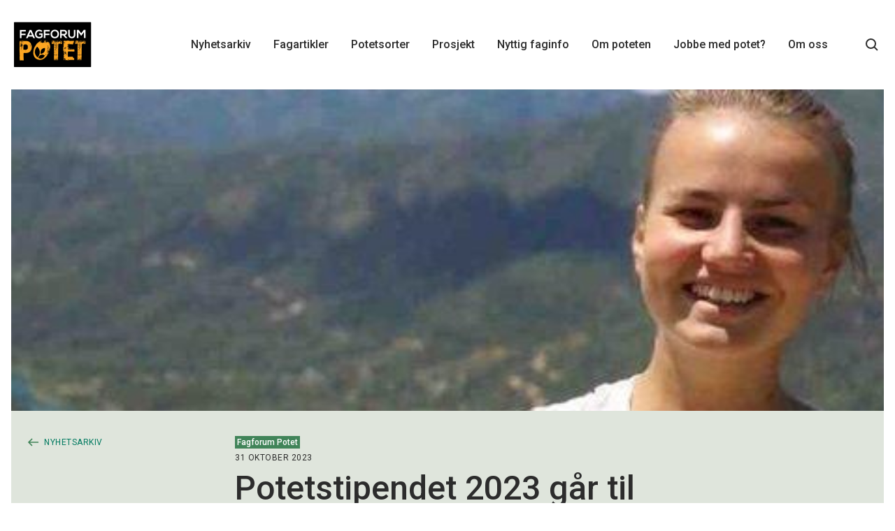

--- FILE ---
content_type: text/html; charset=UTF-8
request_url: https://potet.no/nyhetsarkiv/potet/2023/potetstipendet-2023-gar-til-hanna-ellisiv-kringstad
body_size: 8706
content:




    
<!doctype html>
<html class="no-js" lang="no">
  
<head>
  <meta charset="utf-8">
  <meta http-equiv="X-UA-Compatible" content="IE=edge">

  <meta name="viewport" content="width=device-width, initial-scale=1, shrink-to-fit=no">

        <link rel="apple-touch-icon" sizes="180x180" href="/assets/favicon/potet/apple-touch-icon.png">
<link rel="icon" type="image/png" sizes="32x32" href="/assets/favicon/potet/favicon-32x32.png">
<link rel="icon" type="image/png" sizes="16x16" href="/assets/favicon/potet/favicon-16x16.png">
<link rel="manifest" href="/assets/favicon/shared/subjectPages/site.webmanifest">
<link rel="mask-icon" href="/assets/favicon/potet/safari-pinned-tab.svg" color="#5bbad5">

    <meta name="msapplication-TileColor" content="#da532c">
    <meta name="msapplication-config" content="/assets/favicon/shared/subjectPages/browserconfig.xml">
    <meta name="theme-color" content="#ffffff">

  <meta name="apple-mobile-web-app-title" content="Norsk Landbruksrådgiving">
  <meta name="apple-mobile-web-app-capable" content="yes">
  <meta name="mobile-web-app-capable" content="yes">

    
  
  <script>
    document.documentElement.className = document.documentElement.className.replace('no-js','js');
  </script>

    <script>
    (function () {
      const redirectUrl = getCookie('redirectUrl');
      const isExternalRedirect = document.referrer.indexOf(location.hostname) < 0;

      if (isExternalRedirect && redirectUrl) {
        window.location.href = redirectUrl;
        removeCookie('redirectUrl');
      }

      addEventListener('DOMContentLoaded', function () {
        const loginLinks = Array.from(document.querySelectorAll('a[href$="sso/login/request"]'));

        loginLinks.forEach(function(link) {
          link.addEventListener('click', function () {
            setCookie('redirectUrl', location.href, 1);
          });
        })
      });

      function getCookie(cookieName) {
        for (let cookie of document.cookie.split(';')) {
          if (cookieName.trim() === cookie.split('=')[0].trim()) {
            return cookie.split('=')[1].trim();
          }
        }
      }

      function setCookie(name, value, hours, path, domain) {
        let expires = "";

        if (hours) {
            let date = new Date();

            date.setTime(date.getTime() + (hours*60*60*1000));
            expires = "; expires=" + date.toUTCString();
        }

        value = value ? value : '';
        path = path ? path : '/'
        domain = domain ? ('; domain=' + domain) : '';
        document.cookie = name + "=" + value  + expires + domain + "; path=" + path;
      }

      function removeCookie (cookieName) {
        setCookie(cookieName, '', -1);
      }
    })();
  </script>
<title>Potetstipendet 2023 går til Hanna Ellisiv Kringstad | Fagforum Potet</title>
<script>dataLayer = [];
(function(w,d,s,l,i){w[l]=w[l]||[];w[l].push({'gtm.start':
new Date().getTime(),event:'gtm.js'});var f=d.getElementsByTagName(s)[0],
j=d.createElement(s),dl=l!='dataLayer'?'&l='+l:'';j.async=true;j.src=
'https://www.googletagmanager.com/gtm.js?id='+i+dl;f.parentNode.insertBefore(j,f);
})(window,document,'script','dataLayer','GTM-KK4N728');
</script><meta name="generator" content="SEOmatic">
<meta name="description" content="Masterstudent Hanna Ellisiv Kringstad er tildelt masterstipend i potet for 2023">
<meta name="referrer" content="no-referrer-when-downgrade">
<meta name="robots" content="all">
<meta content="nb" property="og:locale">
<meta content="Fagforum Potet" property="og:site_name">
<meta content="website" property="og:type">
<meta content="https://potet.no/nyhetsarkiv/potet/2023/potetstipendet-2023-gar-til-hanna-ellisiv-kringstad" property="og:url">
<meta content="Potetstipendet 2023 går til Hanna Ellisiv Kringstad" property="og:title">
<meta content="Masterstudent Hanna Ellisiv Kringstad er tildelt masterstipend i potet for 2023" property="og:description">
<meta content="https://potet.no/media/news/Fagforum-Potet/Personer/_1200x630_crop_center-center_82_none_ns/profilbilde.jpg?mtime=1761210886" property="og:image">
<meta content="600" property="og:image:width">
<meta content="315" property="og:image:height">
<meta content="Fagforum Potet" property="og:image:alt">
<meta name="twitter:card" content="summary_large_image">
<meta name="twitter:creator" content="@">
<meta name="twitter:title" content="Potetstipendet 2023 går til Hanna Ellisiv Kringstad">
<meta name="twitter:description" content="Masterstudent Hanna Ellisiv Kringstad er tildelt masterstipend i potet for 2023">
<meta name="twitter:image" content="https://potet.no/media/news/Fagforum-Potet/Personer/_800x418_crop_center-center_82_none_ns/profilbilde.jpg?mtime=1761210886">
<meta name="twitter:image:width" content="600">
<meta name="twitter:image:height" content="314">
<meta name="twitter:image:alt" content="Fagforum Potet">
<link href="https://potet.no/nyhetsarkiv/potet/2023/potetstipendet-2023-gar-til-hanna-ellisiv-kringstad" rel="canonical">
<link href="https://potet.no/" rel="home">
<link type="text/plain" href="https://potet.no/humans.txt" rel="author">
<link href="https://fonts.googleapis.com/css?family=Roboto:400,500&amp;display=swap" rel="stylesheet">
<link href="/static/css/index.css?v=1756907294" rel="stylesheet"></head>

  
  <body  class="layout-narrow site-potet page-news"><noscript><iframe src="https://www.googletagmanager.com/ns.html?id=GTM-KK4N728"
height="0" width="0" style="display:none;visibility:hidden"></iframe></noscript>

    <a href="#mainContent" class="o-skip-link">Til hovedinnhold</a>

    <div class="layout">
      



<header class="p-header">
  <div class="p-header__main">
    <div class="o-grid-container">
      <div class="p-header__container">
        <figure class="p-header__logo">
          <a href="/">
                          

        
      <figure  class="figure"><picture class="figure__picture"><source
                                srcset="https://potet.no/media/icons/fagside-logo/_192x72_fit_center-center_82_none_ns/nlr_52719654445.png?c=20211201015036 1x, https://potet.no/media/icons/fagside-logo/_384x144_fit_center-center_82_none_ns/nlr_52719654445.png?c=20211201015036 2x"
                media="(min-width: 75rem)"
            /><source
                                srcset="https://potet.no/media/icons/fagside-logo/_128x48_fit_center-center_95_none_ns/nlr_52719654445.png?c=20211201015036 1x, https://potet.no/media/icons/fagside-logo/_256x96_fit_center-center_95_none_ns/nlr_52719654445.png?c=20211201015036 2x"
                media="(min-width: 48rem) and (max-width: 75rem)"
            /><source
                                srcset="https://potet.no/media/icons/fagside-logo/_128x48_fit_center-center_95_none_ns/nlr_52719654445.png?c=20211201015036 1x, https://potet.no/media/icons/fagside-logo/_256x96_fit_center-center_95_none_ns/nlr_52719654445.png?c=20211201015036 2x"
                media="(max-width: 48rem)"
            /><img
              class="figure__image"
              src="https://potet.no/media/icons/fagside-logo/_192x72_fit_center-center_82_none_ns/nlr_52719654445.png?c=20211201015036"
              alt="Nlr 52719654445"
            /></picture></figure>                        </a>
        </figure>

        <nav class="p-header__nav " aria-label="Main navigation">
                      <ul class="p-menu list-reset" data-component="menu">
                              <li class="p-menu__item" data-element="menu-item">
          <a class="p-menu__link" href="https://potet.no/nyhetsarkiv" aria-label="Main navigation - Nyhetsarkiv..."
              title="Nyhetsarkiv">Nyhetsarkiv</a>
        </li>
                                        <li class="p-menu__item" data-element="menu-item">
          <a class="p-menu__link" href="https://potet.no/fagartikler" aria-label="Main navigation - Fagartikler..."
              title="Fagartikler">Fagartikler</a>
        </li>
                                        <li class="p-menu__item" data-element="menu-item">
          <a class="p-menu__link" href="https://potet.no/product-page" aria-label="Main navigation - Potetsorter..."
              title="Potetsorter">Potetsorter</a>
        </li>
                                        <li class="p-menu__item" data-element="menu-item">
          <a class="p-menu__link" href="https://potet.no/prosjekter" aria-label="Main navigation - Prosjekt..."
              title="Prosjekt">Prosjekt</a>
        </li>
                                        <li class="p-menu__item" data-element="menu-item">
          <a class="p-menu__link" href="https://potet.no/nyttig-faginfo" aria-label="Main navigation - Nyttig faginfo..."
              title="Nyttig faginfo">Nyttig faginfo</a>
        </li>
                                        <li class="p-menu__item" data-element="menu-item">
          <a class="p-menu__link" href="https://potet.no/fakta-om-potet" aria-label="Main navigation - Om poteten..."
              title="Om poteten">Om poteten</a>
        </li>
                                        <li class="p-menu__item" data-element="menu-item">
          <a class="p-menu__link" href="https://potet.no/jobbe-med-potet" aria-label="Main navigation - Jobbe med potet?..."
              title="Jobbe med potet?">Jobbe med potet?</a>
        </li>
                                                                  <li class="p-menu__item" data-element="menu-item">
          <a class="p-menu__link" href="https://potet.no/om-oss" aria-label="Main navigation - Om oss..."
              title="Om oss">Om oss</a>
        </li>
            

  <li class="p-menu__item p-menu__item--rest u-hidden" data-element="menu-more">
    <span class="p-menu__link">
      <span>Mer</span>
      <span class="p-menu__angle"></span>
    </span>

    <ul class="p-menu__dropdown list-reset" data-element="menu-rest-items"></ul>
  </li>
</ul>
                  </nav>

        <div class="p-header__controls">
          <div class="top-search" data-component="topSearch">
  <form action="/search">
    <div class="top-search__view" aria-labelledby="topSearchButton" id="topSearchView">
      <button class="top-search__btn" id="topSearchButton" aria-expanded="false" aria-controls="topSearchView"
              type="submit" data-element="topSearchSubmit" aria-label="Søkeknapp...">
        <svg xmlns="http://www.w3.org/2000/svg" width="18" height="18" viewBox="0 0 18 18">
    <path fill="none" fill-rule="evenodd" stroke="#2c2c2c" stroke-width="2" d="M7.5 14c3.59 0 6.5-2.91 6.5-6.5S11.09 1 7.5 1 1 3.91 1 7.5 3.91 14 7.5 14zm9.5 3l-4.5-4.5"/>
</svg>

      </button>
      <div class="top-search__field">
        <input class="top-search__input" data-element="topSearchInput" name="q" aria-label="Søk" type="search"/>
      </div>
      <button class="top-search__btn top-search__btn--close" aria-label="Search close button"
              data-element="topSearchClose">
        <svg xmlns="http://www.w3.org/2000/svg" width="14" height="14" viewBox="0 0 14 14">
    <g fill="none" fill-rule="evenodd">
        <path d="M0 0L24 0 24 24 0 24z" transform="translate(-5 -5)"/>
        <path fill="#646464" fill-rule="nonzero" d="M19 6.41L17.59 5 12 10.59 6.41 5 5 6.41 10.59 12 5 17.59 6.41 19 12 13.41 17.59 19 19 17.59 13.41 12z" transform="translate(-5 -5)"/>
    </g>
</svg>

      </button>
    </div>
  </form>
</div>
          <button
            id="mobileMenuButton"
            class="p-header__hamburger"
            aria-controls="mobileMenu"
            data-button="hamburgerBtn" aria-haspopup="true" aria-expanded="false" type="button"
          >
            <svg xmlns="http://www.w3.org/2000/svg" version="1.1"  width="16" height="14" viewBox="0 0 16 14">
    <path fill-rule="evenodd" fill="#2c2c2c" d="M16 12v2H0v-2h16zm0-6v2H0V6h16zm0-6v2H0V0h16z"/>
</svg>

          </button>

                  </div>
      </div>
    </div>
  </div>

  
<div id="mobileMenu" aria-labelledby="mobileMenuButton" class="mobile-menu" data-component="mobileMenu" aria-hidden="true">
  <div class="mobile-menu__header">
    <button class="mobile-menu__btn mobile-menu__back" data-element="backToMenu">
      <svg xmlns="http://www.w3.org/2000/svg" width="18" height="16" viewBox="0 0 18 16">
    <path fill="none" fill-rule="evenodd" stroke="#418459" stroke-width="2" d="M18 8H2m6 7L2 8l6-7"/>
</svg>

    </button>

    <button class="mobile-menu__btn mobile-menu__close" data-element="closeMenuBtn">
      <svg xmlns="http://www.w3.org/2000/svg" width="14" height="14" viewBox="0 0 14 14">
  <g fill="none" fill-rule="evenodd">
    <path d="M0 0L24 0 24 24 0 24z" transform="translate(-5 -5)"/>
    <path 
      fill-rule="nonzero" 
      d="M19 6.41L17.59 5 12 10.59 6.41 5 5 6.41 10.59 12 5 17.59 6.41 19 12 13.41 17.59 19 19 17.59 13.41 12z"
      transform="translate(-5 -5)"
    />
  </g>
</svg>
    </button>
  </div>

  <div class="mobile-menu__content">
    <nav class="mobile-menu__nav" aria-label="Main navigation">
      <ul class="mobile-menu__list list-reset">
                                                        <li class="mobile-menu__item">
                <a href="https://potet.no/nyhetsarkiv" title="Nyhetsarkiv"
                   class="mobile-menu__link">Nyhetsarkiv</a>
              </li>
                                                                              <li class="mobile-menu__item">
                <a href="https://potet.no/fagartikler" title="Fagartikler"
                   class="mobile-menu__link">Fagartikler</a>
              </li>
                                                                              <li class="mobile-menu__item">
                <a href="https://potet.no/product-page" title="Potetsorter"
                   class="mobile-menu__link">Potetsorter</a>
              </li>
                                                                              <li class="mobile-menu__item">
                <a href="https://potet.no/prosjekter" title="Prosjekt"
                   class="mobile-menu__link">Prosjekt</a>
              </li>
                                                                              <li class="mobile-menu__item">
                <a href="https://potet.no/nyttig-faginfo" title="Nyttig faginfo"
                   class="mobile-menu__link">Nyttig faginfo</a>
              </li>
                                                                              <li class="mobile-menu__item">
                <a href="https://potet.no/fakta-om-potet" title="Om poteten"
                   class="mobile-menu__link">Om poteten</a>
              </li>
                                                                              <li class="mobile-menu__item">
                <a href="https://potet.no/jobbe-med-potet" title="Jobbe med potet?"
                   class="mobile-menu__link">Jobbe med potet?</a>
              </li>
                                                                                                                                  <li class="mobile-menu__item">
                <a href="https://potet.no/om-oss" title="Om oss"
                   class="mobile-menu__link">Om oss</a>
              </li>
                              
              </ul>
    </nav>
  </div>
</div>
</header>

        

        
          
      
  

<div  class="p-hero p-hero--article" role="banner">
      <div class="p-hero__container o-grid-container">
      <div  class="p-hero__img" title="Hanna Ellisiv Kringstad" style="background-image: url(https://potet.no/media/news/Fagforum-Potet/Personer/_600x172_crop_center-center_82_none_ns/profilbilde.jpg); background-position: 25.67% 27.75%;"></div>
    </div>
  
  <div class="p-hero__container o-grid-container">
    <div class="p-hero__body p-hero__body--bg">
      <div class="row gutter-sm-2">
        <div class="col-xs-12 col-sm-4 col-md-3">
          <div class="col-xs-12 col-sm-4 col-md-3">
              <a href="https://potet.no/nyhetsarkiv" class="p-hero__prev">
    <span class="p-hero__prev-icon"><svg xmlns="http://www.w3.org/2000/svg" width="15" height="12" viewBox="0 0 15 12">
    <g fill="none" fill-rule="evenodd">
        <path d="M0 0H24V24H0z" transform="translate(-5 -6)"/>
        <path stroke="#418459" stroke-width="1.5" d="M5 12h14m-5-5l5 5-5 5" transform="translate(-5 -6)"/>
    </g>
</svg>
</span>
    <span class="p-hero__prev-text">Nyhetsarkiv</span>
  </a>
          </div>
        </div>
        <div class="col-xs-12 col-md-6">
          <div class="p-hero__content">
                                      <div class="p-hero__regions">
                <div class="badge">Fagforum Potet</div>
              </div>
                        <div class="p-hero__meta">
                            
                  <time datetime="2023-10-31T07:37">31 oktober 2023</time>

            </div>

                          <h1 class="p-hero__title ">Potetstipendet 2023 går til Hanna Ellisiv Kringstad</h1>
            
                          <div class="p-hero__text">
                <p>Masteroppgava handler om dosering av kokende vann til vekstavslutning i potet</p>
              </div>
            
                      </div>
        </div>
      </div>
    </div>
  </div>
</div>

      <main id="mainContent" role="main">
        <div class="o-grid-container">
          <div class="row gutter-sm-2">
            <div class="col-xs-12 col-md-6 col-md-offset-3">
                    <article class="article" aria-label="Potetstipendet 2023 går til Hanna Ellisiv Kringstad">
                
                
      
      
        <section class="component c-rich-text c-rich-text--first-last-childs-no-margin" aria-label="Rich text_1517025">
    <p>Hanna Ellisiv studerer plantevitenskap på sitt fjerde år på NMBU, og er full av lidenskap for biologi og god matdyrking til Norge og verden. Hun er innvilget stipend fra Fagforum potet for arbeidet med sin masteroppgave som skal leveres våren 2024.<br /></p>
<p>Hannas masterarbeid er en del av forskningsprosjekt SOLUTIONS, som ser på nye løsninger for nedvisning av potetris, bekjempelse av ugras og utløpere i jordbær og ugraskontroll i eplehager. Prosjektet er eid av forskningsinstituttet NIBIO.</p>
<p><a href="https://potet.no/prosjekter/solutions">&gt; Les mer om forskningsprosjektet SOUTIONS</a></p><h3>Hanna Ellisiv ser på effekten av ulike doser varmt vann etter risknusing</h3>
<p>Hanna Ellisivs del av prosjektet omhandler nedvisning av potetris før innhøsting, og undersøker effekten av ulike mengder varmt vann etter risknusing som metode. I forsøkene er det brukt en dyse fra Heatweed Technologies for å påføre vann med en temperatur rundt 99 grader Celsius i dosene 3 liter, 1,5 liter, 0,75 liter, 0,375 liter, og 0,18 liter per kvm. Effekten på nedvisning av ris og stengel blir registrert hyppig i 14 dager etter behandlingen for nøye å følge med på hvordan nedvisninga skjer.</p>
<p>Hyppige registreringer etter behandling vil forhåpentligvis gi bedre innsikt både i hvordan risknusing virker alene, og hvordan risknusing virker sammen med varmt vann. I tillegg vil resultatene kunne fortelle mer om hvor mye vann som trengs for å ta knekken på riset og stengelen. Denne informasjonen vil være verdifull for en eventuell videre satsing på praktiske løsninger med varmt vann til bruk av nedvisning av potetris, for eksempel sammen med sensorteknologi som kunne redusert vannforbruket ytterligere. Hvis varmt vann er effektivt i lavere doser kan det være et framtidig alternativ til kjemiske midler. Risdreping med varmt vann trenger sannsynligvis ikke en regulering i forhold til forskrift om plantevernmidler. </p>
<p>Stipendet vil gå til reiseutgifter for studenten da resten av utgiftene dekkes av SOLUTIONS – prosjektet.</p>
<p><em><br /></em></p><h4><em>Finansiering og samarbeidspartnere i SOLUTIONS: </em></h4>
<p><em>Prosjektet er finansiert av Forskningsmidlene for jordbruk og matindustri (FFL/JA), Grofondet AS, samt egeninnsatsen til prosjektpartnerne A-K maskiner AS, Heatweed Technologies AS, Kilter AS, Norsk Landbruksrådgiving og norske dyrkere av potet, jordbær og eple. Arbeidet skjer i tillegg i samarbeid med NLR Innlandet, NLR Vest, NLR Viken og NLR Øst.</em><br /></p>
  </section>

      
            

          </article>
              </div>
          </div>

                <section class="component p-featured-entries" aria-label="Featured entries - Flere nyheter...">
  

<div class="component__header">
      <h2>Flere nyheter</h2>
  
  
  </div>

  

  <div class="row gutter-sm-2">
          <div class="col-xs-12 col-sm-4 p-featured-entries__col">
        






<article class="p-entry-item " aria-label="Lønnsom selvplukk av økologiske bær">
  <div class="p-entry-item__object">
    <a href="https://potet.no/nyhetsarkiv/default/2026/lonnsom-selvplukk-av-okologiske-baer" title="Lønnsom selvplukk av økologiske bær">
      
        
      <figure  class="figure"><picture class="figure__picture"><source
                                srcset="https://potet.no/media/news/default/2026/_405x228_crop_center-center_82_none_ns/Anita-og-Kurth-med-jordbaer_Torbjorn-Tandberg.jpg?c=20260105084843 1x, https://potet.no/media/news/default/2026/_810x456_crop_center-center_82_none_ns/Anita-og-Kurth-med-jordbaer_Torbjorn-Tandberg.jpg?c=20260105084843 2x"
                media="(min-width: 75rem)"
            /><source
                                srcset="https://potet.no/media/news/default/2026/_976x549_crop_center-center_82_none_ns/Anita-og-Kurth-med-jordbaer_Torbjorn-Tandberg.jpg?c=20260105084843 1x, https://potet.no/media/news/default/2026/_1952x1098_crop_center-center_82_none_ns/Anita-og-Kurth-med-jordbaer_Torbjorn-Tandberg.jpg?c=20260105084843 2x"
                media="(min-width: 48rem) and (max-width: 75rem)"
            /><source
                                srcset="https://potet.no/media/news/default/2026/_608x338_crop_center-center_82_none_ns/Anita-og-Kurth-med-jordbaer_Torbjorn-Tandberg.jpg?c=20260105084843 1x, https://potet.no/media/news/default/2026/_1216x676_crop_center-center_82_none_ns/Anita-og-Kurth-med-jordbaer_Torbjorn-Tandberg.jpg?c=20260105084843 2x"
                media="(max-width: 48rem)"
            /><img
              class="figure__image"
              src="https://potet.no/media/news/default/2026/_405x228_crop_center-center_82_none_ns/Anita-og-Kurth-med-jordbaer_Torbjorn-Tandberg.jpg?c=20260105084843"
              alt="Anita og Kurth driver Søndre Røine Gård, Foto: Torbjørn Tandberg"
            /></picture></figure>  
    </a>

      </div>

  <div class="p-entry-item__content">
    <div class="p-entry-item__meta">            <time datetime="2026-01-23T06:00">23 januar 2026</time>
           </div>
    <h3 class="p-entry-item__title">
      <a class="p-entry-item__link" href="https://potet.no/nyhetsarkiv/default/2026/lonnsom-selvplukk-av-okologiske-baer" title="Lønnsom selvplukk av økologiske bær">
        Lønnsom selvplukk av økologiske bær
      </a>
    </h3>

    <div class="p-entry-item__excerpt">
      – Det er rift om bærene og vi selger alt det vi klarer å produsere. Vi må ofte si nei til folk som ønsker å bestille selvplukk, for vi har rett og slett ikke plass til alle, forteller Kurth og Anita på Søndre Røine Gård.
    </div>

                  <div class="p-entry-item__regions">
          <div class="badge">NLR</div>
        </div>
            </div>
</article>
      </div>
          <div class="col-xs-12 col-sm-4 p-featured-entries__col">
        






<article class="p-entry-item " aria-label="Nasjonal møteserie for allsidige grønnsaksprodusenter">
  <div class="p-entry-item__object">
    <a href="https://potet.no/nyhetsarkiv/default/2026/moteserie-for-allsidige-gronnsaksprodusenter" title="Nasjonal møteserie for allsidige grønnsaksprodusenter">
      
        
      <figure  class="figure"><picture class="figure__picture"><source
                                srcset="https://potet.no/media/news/default/2026/_405x228_crop_center-center_82_none_ns/KAL-prestegardshagene.jpg?c=20260122081049 1x, https://potet.no/media/news/default/2026/_810x456_crop_center-center_82_none_ns/KAL-prestegardshagene.jpg?c=20260122081049 2x"
                media="(min-width: 75rem)"
            /><source
                                srcset="https://potet.no/media/news/default/2026/_976x549_crop_center-center_82_none_ns/KAL-prestegardshagene.jpg?c=20260122081049 1x, https://potet.no/media/news/default/2026/_1952x1098_crop_center-center_82_none_ns/KAL-prestegardshagene.jpg?c=20260122081049 2x"
                media="(min-width: 48rem) and (max-width: 75rem)"
            /><source
                                srcset="https://potet.no/media/news/default/2026/_608x338_crop_center-center_82_none_ns/KAL-prestegardshagene.jpg?c=20260122081049 1x, https://potet.no/media/news/default/2026/_1216x676_crop_center-center_82_none_ns/KAL-prestegardshagene.jpg?c=20260122081049 2x"
                media="(max-width: 48rem)"
            /><img
              class="figure__image"
              src="https://potet.no/media/news/default/2026/_405x228_crop_center-center_82_none_ns/KAL-prestegardshagene.jpg?c=20260122081049"
              alt="KAL prestegardshagene"
            /></picture></figure>  
    </a>

      </div>

  <div class="p-entry-item__content">
    <div class="p-entry-item__meta">            <time datetime="2026-01-21T13:12">21 januar 2026</time>
           </div>
    <h3 class="p-entry-item__title">
      <a class="p-entry-item__link" href="https://potet.no/nyhetsarkiv/default/2026/moteserie-for-allsidige-gronnsaksprodusenter" title="Nasjonal møteserie for allsidige grønnsaksprodusenter">
        Nasjonal møteserie for allsidige grønnsaksprodusenter
      </a>
    </h3>

    <div class="p-entry-item__excerpt p-entry-item__excerpt--reduced">
      Norsk landbruksrådgiving arrangerer i vinter en møteserie om aktuelle temaer innen allsidige grønnsaksproduksjon. De fire møtene tar for seg temaene planteoppal, nematoder, gjødsling og snegler. Kunnskapen er høyaktuell som forberedelse før vekstsesongen.
    </div>

                  <div class="p-entry-item__regions">
          <div class="badge">NLR</div>
        </div>
            </div>
</article>
      </div>
          <div class="col-xs-12 col-sm-4 p-featured-entries__col">
        






<article class="p-entry-item " aria-label="Stølsliv, mjølk og meining">
  <div class="p-entry-item__object">
    <a href="https://potet.no/nyhetsarkiv/default/2026/stolsliv-mjolk-og-meining" title="Stølsliv, mjølk og meining">
      
        
      <figure  class="figure"><picture class="figure__picture"><source
                                srcset="https://potet.no/media/news/default/2025/_405x228_crop_center-center_82_none_ns/LA_Rausmesdalen_25_1.jpg?c=20251219120410 1x, https://potet.no/media/news/default/2025/_810x456_crop_center-center_82_none_ns/LA_Rausmesdalen_25_1.jpg?c=20251219120410 2x"
                media="(min-width: 75rem)"
            /><source
                                srcset="https://potet.no/media/news/default/2025/_976x549_crop_center-center_82_none_ns/LA_Rausmesdalen_25_1.jpg?c=20251219120410 1x, https://potet.no/media/news/default/2025/_1952x1098_crop_center-center_82_none_ns/LA_Rausmesdalen_25_1.jpg?c=20251219120410 2x"
                media="(min-width: 48rem) and (max-width: 75rem)"
            /><source
                                srcset="https://potet.no/media/news/default/2025/_608x338_crop_center-center_82_none_ns/LA_Rausmesdalen_25_1.jpg?c=20251219120410 1x, https://potet.no/media/news/default/2025/_1216x676_crop_center-center_82_none_ns/LA_Rausmesdalen_25_1.jpg?c=20251219120410 2x"
                media="(max-width: 48rem)"
            /><img
              class="figure__image"
              src="https://potet.no/media/news/default/2025/_405x228_crop_center-center_82_none_ns/LA_Rausmesdalen_25_1.jpg?c=20251219120410"
              alt="Kveldsroa har lagt seg over stølen i Rausmesdalen. Foto: Lena Abel"
            /></picture></figure>  
    </a>

      </div>

  <div class="p-entry-item__content">
    <div class="p-entry-item__meta">            <time datetime="2026-01-21T06:00">21 januar 2026</time>
           </div>
    <h3 class="p-entry-item__title">
      <a class="p-entry-item__link" href="https://potet.no/nyhetsarkiv/default/2026/stolsliv-mjolk-og-meining" title="Stølsliv, mjølk og meining">
        Stølsliv, mjølk og meining
      </a>
    </h3>

    <div class="p-entry-item__excerpt">
      I sommar pakka eg støvlar, regnklede og ulltrøyer – og drog til fjells for å jobbe som budeie. Denne gongen ikkje med kyr, slik dei fleste kanskje tenkjer. Nei, eg jobba med geit!
    </div>

                  <div class="p-entry-item__regions">
          <div class="badge">NLR</div>
        </div>
            </div>
</article>
      </div>
      </div>
</section>
          </div>
      </main>
    </div>

    
    

<footer class="p-footer">
  <div class="o-grid-container">
    <div class="row gutter-sm-2">
                          
      
      <div class="col-xs-12 col-sm-6">
                      </div>
    </div>

    <div class="row gutter-sm-2">
      <div class="col-xs-12">
        <div class="row gutter-sm-2">
          <div class="col-xs-12 col-sm-6">
            <div class="p-footer__nav">
              <h3 class="p-footer__nav-title">Kontakt</h3>
                                                                                    <ul class="p-footer-nav__list list-reset">
                <li class="p-footer__nav-item">Fagforum Potet<br></li>
                                  <li class="p-footer__nav-item"><a href="mailto:fagforum@potet.no">fagforum@potet.no</a></li>
                                                  <li class="p-footer__nav-item">
                    <a href="tel:Borghild Glorvigen: 948 67 585" class="p-footer__nav-phone">Borghild Glorvigen: 948 67 585</a
                  </li>
                                                  <li class="p-footer__nav-item">Pia Heltoft: 920 80 939</li>
                              </ul>
            </div>
          </div>
                                <div class="col-xs-6 col-sm-3">
              <nav class="p-footer__nav" aria-label="Lenker til norske hjemmesider navigation...">
                <h3 class="p-footer__nav-title">Lenker til norske hjemmesider</h3>
                <ul class="p-footer__nav-list list-reset">
                                                                              <li class="p-footer__nav-item">
                        <a href="https://www.grontprodusentene.no/"  target="_blank"
                           rel="noopener noreferrer"
                           title="GPS">GPS</a>
                      </li>
                                                                                <li class="p-footer__nav-item">
                        <a href="https://www.landbruksdirektoratet.no/nb/"  target="_blank"
                           rel="noopener noreferrer"
                           title="Landbruksdirektoratet">Landbruksdirektoratet</a>
                      </li>
                                                                                <li class="p-footer__nav-item">
                        <a href="https://www.mattilsynet.no/"  target="_blank"
                           rel="noopener noreferrer"
                           title="Mattilsynet">Mattilsynet</a>
                      </li>
                                                                                <li class="p-footer__nav-item">
                        <a href="https://www.nibio.no/"  target="_blank"
                           rel="noopener noreferrer"
                           title="NIBIO">NIBIO</a>
                      </li>
                                                                                                                      <li class="p-footer__nav-item">
                        <a href="https://www.nlr.no/"  target="_blank"
                           rel="noopener noreferrer"
                           title="Norsk Landbruksrådgiving">Norsk Landbruksrådgiving</a>
                      </li>
                                                                                <li class="p-footer__nav-item">
                        <a href="https://www.matmerk.no/no"  target="_blank"
                           rel="noopener noreferrer"
                           title="Norsk Mat (tidligere Matmerk)">Norsk Mat (tidligere Matmerk)</a>
                      </li>
                                                                                <li class="p-footer__nav-item">
                        <a href="https://www.frukt.no/"  target="_blank"
                           rel="noopener noreferrer"
                           title="OFG (www.frukt.no)">OFG (www.frukt.no)</a>
                      </li>
                                                                                <li class="p-footer__nav-item">
                        <a href="https://www.plantevernleksikonet.no/"  target="_blank"
                           rel="noopener noreferrer"
                           title="Plantevernleksikonet NIBIO">Plantevernleksikonet NIBIO</a>
                      </li>
                                                                                <li class="p-footer__nav-item">
                        <a href="https://www.vips-landbruk.no/"  target="_blank"
                           rel="noopener noreferrer"
                           title="VIPS">VIPS</a>
                      </li>
                                                                                            </ul>
              </nav>
            </div>
                      <div class="col-xs-6 col-sm-3">
              <nav class="p-footer__nav" aria-label="Lenker til potetsider i andre land navigation...">
                <h3 class="p-footer__nav-title">Lenker til potetsider i andre land</h3>
                <ul class="p-footer__nav-list list-reset">
                                                                              <li class="p-footer__nav-item">
                        <a href="http://danskekartofler.dk/DK.aspx"  target="_blank"
                           rel="noopener noreferrer"
                           title="Danske Kartofler">Danske Kartofler</a>
                      </li>
                                                                                <li class="p-footer__nav-item">
                        <a href="https://www.smak.se/"  target="_blank"
                           rel="noopener noreferrer"
                           title="SMAK (Sverige)">SMAK (Sverige)</a>
                      </li>
                                                                                <li class="p-footer__nav-item">
                        <a href="https://svenskpotatis.se/"  target="_blank"
                           rel="noopener noreferrer"
                           title="Svensk Potatis">Svensk Potatis</a>
                      </li>
                                                                                <li class="p-footer__nav-item">
                        <a href="https://ahdb.org.uk/potatoes"  target="_blank"
                           rel="noopener noreferrer"
                           title="AHDB (Agriculture and Horticulture Development Board)">AHDB (Agriculture and Horticulture Development Board)</a>
                      </li>
                                                                                <li class="p-footer__nav-item">
                        <a href="http://nepg.info/"  target="_blank"
                           rel="noopener noreferrer"
                           title="North Western European Potato Growers (NEPG)">North Western European Potato Growers (NEPG)</a>
                      </li>
                                                                                <li class="p-footer__nav-item">
                        <a href="https://www.nationalpotatocouncil.org/"  target="_blank"
                           rel="noopener noreferrer"
                           title="National Potato Council (USA)">National Potato Council (USA)</a>
                      </li>
                                                                                <li class="p-footer__nav-item">
                        <a href="https://apre.org/"  target="_blank"
                           rel="noopener noreferrer"
                           title="apre (Alliance for Potato Research &amp; Education)">apre (Alliance for Potato Research &amp; Education)</a>
                      </li>
                                                      </ul>
              </nav>
            </div>
                      <div class="col-xs-6 col-sm-3">
              <nav class="p-footer__nav" aria-label="Potetforedlere navigation...">
                <h3 class="p-footer__nav-title">Potetforedlere</h3>
                <ul class="p-footer__nav-list list-reset">
                                                                              <li class="p-footer__nav-item">
                        <a href="https://www.agrico.co.uk/"  target="_blank"
                           rel="noopener noreferrer"
                           title="Agrico">Agrico</a>
                      </li>
                                                                                <li class="p-footer__nav-item">
                        <a href="https://www.danespo.com/"  target="_blank"
                           rel="noopener noreferrer"
                           title="Danespo">Danespo</a>
                      </li>
                                                                                <li class="p-footer__nav-item">
                        <a href="https://www.europlant.biz/en/home/"  target="_blank"
                           rel="noopener noreferrer"
                           title="Europlant">Europlant</a>
                      </li>
                                                                                <li class="p-footer__nav-item">
                        <a href="https://www.germicopa.com/en/"  target="_blank"
                           rel="noopener noreferrer"
                           title="Germicopa">Germicopa</a>
                      </li>
                                                                                <li class="p-footer__nav-item">
                        <a href="http://www.graminor.no/"  target="_blank"
                           rel="noopener noreferrer"
                           title="Graminor">Graminor</a>
                      </li>
                                                                                <li class="p-footer__nav-item">
                        <a href="https://www.hzpc.com/en/world-class-seed-potatoes"  target="_blank"
                           rel="noopener noreferrer"
                           title="HZPC">HZPC</a>
                      </li>
                                                                                <li class="p-footer__nav-item">
                        <a href="https://kantaperuna.com/"  target="_blank"
                           rel="noopener noreferrer"
                           title="Kantaperuna">Kantaperuna</a>
                      </li>
                                                                                <li class="p-footer__nav-item">
                        <a href="https://www.meijerpotato.com/en/"  target="_blank"
                           rel="noopener noreferrer"
                           title="Meijer">Meijer</a>
                      </li>
                                                                                <li class="p-footer__nav-item">
                        <a href="https://www.solana.de/home-en.html"  target="_blank"
                           rel="noopener noreferrer"
                           title="Solana">Solana</a>
                      </li>
                                                      </ul>
              </nav>
            </div>
                  </div>
      </div>
    </div>
    <div class="row gutter-sm-2">
      <div class="col-xs-12">
                  <small
              class="p-footer__copyright">© 2026 Norsk Landbruksrådgiving</small>
              </div>
    </div>
  </div>
</footer>
    <div class="modal micromodal-slide" id="modal" aria-hidden="true" aria-label="Modal dialog...">
  <div class="modal__overlay" tabindex="-1" data-micromodal-close>
    <div class="modal__container" role="dialog" aria-modal="true">
      <button class="modal__close" aria-label="Modal close button..." data-micromodal-close></button>
      <div class="modal__content-wrapper"></div>
    </div>
  </div>
</div>
    
  <script type="application/ld+json">{"@context":"http://schema.org","@graph":[{"@type":"Article","author":{"@id":"https://potet.nlr.no/#identity"},"copyrightHolder":{"@id":"https://potet.nlr.no/#identity"},"copyrightYear":"2023","creator":{"@id":"https://potet.nlr.no/#creator"},"dateModified":"2023-10-31T09:25:27+01:00","datePublished":"2023-10-31T08:37:00+01:00","description":"Masterstudent Hanna Ellisiv Kringstad er tildelt masterstipend i potet for 2023","headline":"Potetstipendet 2023 går til Hanna Ellisiv Kringstad","image":{"@type":"ImageObject","url":"https://potet.no/media/news/Fagforum-Potet/Personer/_1200x630_crop_center-center_82_none_ns/profilbilde.jpg?mtime=1761210886"},"inLanguage":"nb","mainEntityOfPage":"https://potet.no/nyhetsarkiv/potet/2023/potetstipendet-2023-gar-til-hanna-ellisiv-kringstad","name":"Potetstipendet 2023 går til Hanna Ellisiv Kringstad","publisher":{"@id":"https://potet.nlr.no/#creator"},"url":"https://potet.no/nyhetsarkiv/potet/2023/potetstipendet-2023-gar-til-hanna-ellisiv-kringstad"},{"@id":"https://potet.nlr.no/#identity","@type":"LocalBusiness","alternateName":"Fagforum Potet","description":"Fagforum Potet er et samarbeidsprosjekt mellom NIBIO, Norsk Landbruksrådgiving og store deler av potetbransjen. Fagforum Potet ble opprettet i 2006, og skal være et effektivt og samlende kontaktledd for all potetfaglig aktivitet i Norge.","email":"fagforum@potet.no","image":{"@type":"ImageObject","height":"1011","url":"https://www.nlr.no/media/icons/fagside-logo/nlr_52719654445.png","width":"1690"},"logo":{"@type":"ImageObject","height":"60","url":"https://potet.no/media/icons/fagside-logo/_600x60_fit_center-center_82_none_ns/nlr_52719654445.png?mtime=1638319836","width":"100"},"name":"Fagforum Potet","priceRange":"$","telephone":"948 67 585/920 80 939","url":"https://potet.nlr.no/"},{"@id":"#creator","@type":"Organization"},{"@type":"BreadcrumbList","description":"Breadcrumbs list","itemListElement":[{"@type":"ListItem","item":"https://potet.no/","name":"God jul fra Fagforum Potet","position":1},{"@type":"ListItem","item":"https://potet.no/nyhetsarkiv","name":"Nyhetsarkiv","position":2},{"@type":"ListItem","item":"https://potet.no/nyhetsarkiv/potet/2023/potetstipendet-2023-gar-til-hanna-ellisiv-kringstad","name":"Potetstipendet 2023 går til Hanna Ellisiv Kringstad","position":3}],"name":"Breadcrumbs"}]}</script><script src="/static/js/index.js?v=1741797588"></script></body>
</html>
  

--- FILE ---
content_type: text/css
request_url: https://potet.no/static/css/index.css?v=1756907294
body_size: 14568
content:
.container,.container-fluid{margin-left:auto;margin-right:auto}.container-fluid{padding-left:2rem;padding-right:2rem}.row{box-sizing:border-box;display:-webkit-box;display:-ms-flexbox;display:flex;-webkit-box-flex:0;-ms-flex:0 1 auto;flex:0 1 auto;-webkit-box-direction:normal;-ms-flex-direction:row;flex-direction:row;-ms-flex-wrap:wrap;flex-wrap:wrap;margin-left:-.5rem;margin-right:-.5rem}.row,.row.reverse{-webkit-box-orient:horizontal}.row.reverse{-ms-flex-direction:row-reverse;flex-direction:row-reverse}.col.reverse,.row.reverse{-webkit-box-direction:reverse}.col.reverse{-webkit-box-orient:vertical;-ms-flex-direction:column-reverse;flex-direction:column-reverse}.col-xs,.col-xs-1,.col-xs-10,.col-xs-11,.col-xs-12,.col-xs-2,.col-xs-3,.col-xs-4,.col-xs-5,.col-xs-6,.col-xs-7,.col-xs-8,.col-xs-9,.col-xs-offset-0,.col-xs-offset-1,.col-xs-offset-10,.col-xs-offset-11,.col-xs-offset-12,.col-xs-offset-2,.col-xs-offset-3,.col-xs-offset-4,.col-xs-offset-5,.col-xs-offset-6,.col-xs-offset-7,.col-xs-offset-8,.col-xs-offset-9{box-sizing:border-box;-webkit-box-flex:0;-ms-flex:0 0 auto;flex:0 0 auto;padding-left:.5rem;padding-right:.5rem}.col-xs{-webkit-box-flex:1;-ms-flex-positive:1;flex-grow:1;-ms-flex-preferred-size:0;flex-basis:0;max-width:100%}.col-xs-1{-ms-flex-preferred-size:8.33333333%;flex-basis:8.33333333%;max-width:8.33333333%}.col-xs-2{-ms-flex-preferred-size:16.66666667%;flex-basis:16.66666667%;max-width:16.66666667%}.col-xs-3{-ms-flex-preferred-size:25%;flex-basis:25%;max-width:25%}.col-xs-4{-ms-flex-preferred-size:33.33333333%;flex-basis:33.33333333%;max-width:33.33333333%}.col-xs-5{-ms-flex-preferred-size:41.66666667%;flex-basis:41.66666667%;max-width:41.66666667%}.col-xs-6{-ms-flex-preferred-size:50%;flex-basis:50%;max-width:50%}.col-xs-7{-ms-flex-preferred-size:58.33333333%;flex-basis:58.33333333%;max-width:58.33333333%}.col-xs-8{-ms-flex-preferred-size:66.66666667%;flex-basis:66.66666667%;max-width:66.66666667%}.col-xs-9{-ms-flex-preferred-size:75%;flex-basis:75%;max-width:75%}.col-xs-10{-ms-flex-preferred-size:83.33333333%;flex-basis:83.33333333%;max-width:83.33333333%}.col-xs-11{-ms-flex-preferred-size:91.66666667%;flex-basis:91.66666667%;max-width:91.66666667%}.col-xs-12{-ms-flex-preferred-size:100%;flex-basis:100%;max-width:100%}.col-xs-offset-0{margin-left:0}.col-xs-offset-1{margin-left:8.33333333%}.col-xs-offset-2{margin-left:16.66666667%}.col-xs-offset-3{margin-left:25%}.col-xs-offset-4{margin-left:33.33333333%}.col-xs-offset-5{margin-left:41.66666667%}.col-xs-offset-6{margin-left:50%}.col-xs-offset-7{margin-left:58.33333333%}.col-xs-offset-8{margin-left:66.66666667%}.col-xs-offset-9{margin-left:75%}.col-xs-offset-10{margin-left:83.33333333%}.col-xs-offset-11{margin-left:91.66666667%}.start-xs{-webkit-box-pack:start;-ms-flex-pack:start;justify-content:flex-start;text-align:start}.center-xs{-webkit-box-pack:center;-ms-flex-pack:center;justify-content:center;text-align:center}.end-xs{-webkit-box-pack:end;-ms-flex-pack:end;justify-content:flex-end;text-align:end}.top-xs{-webkit-box-align:start;-ms-flex-align:start;align-items:flex-start}.middle-xs{-webkit-box-align:center;-ms-flex-align:center;align-items:center}.bottom-xs{-webkit-box-align:end;-ms-flex-align:end;align-items:flex-end}.around-xs{-ms-flex-pack:distribute;justify-content:space-around}.between-xs{-webkit-box-pack:justify;-ms-flex-pack:justify;justify-content:space-between}.first-xs{-webkit-box-ordinal-group:0;-ms-flex-order:-1;order:-1}.last-xs{-webkit-box-ordinal-group:2;-ms-flex-order:1;order:1}@media only screen and (min-width:48em){.container{width:49rem}.col-sm,.col-sm-1,.col-sm-10,.col-sm-11,.col-sm-12,.col-sm-2,.col-sm-3,.col-sm-4,.col-sm-5,.col-sm-6,.col-sm-7,.col-sm-8,.col-sm-9,.col-sm-offset-0,.col-sm-offset-1,.col-sm-offset-10,.col-sm-offset-11,.col-sm-offset-12,.col-sm-offset-2,.col-sm-offset-3,.col-sm-offset-4,.col-sm-offset-5,.col-sm-offset-6,.col-sm-offset-7,.col-sm-offset-8,.col-sm-offset-9{box-sizing:border-box;-webkit-box-flex:0;-ms-flex:0 0 auto;flex:0 0 auto;padding-left:.5rem;padding-right:.5rem}.col-sm{-webkit-box-flex:1;-ms-flex-positive:1;flex-grow:1;-ms-flex-preferred-size:0;flex-basis:0;max-width:100%}.col-sm-1{-ms-flex-preferred-size:8.33333333%;flex-basis:8.33333333%;max-width:8.33333333%}.col-sm-2{-ms-flex-preferred-size:16.66666667%;flex-basis:16.66666667%;max-width:16.66666667%}.col-sm-3{-ms-flex-preferred-size:25%;flex-basis:25%;max-width:25%}.col-sm-4{-ms-flex-preferred-size:33.33333333%;flex-basis:33.33333333%;max-width:33.33333333%}.col-sm-5{-ms-flex-preferred-size:41.66666667%;flex-basis:41.66666667%;max-width:41.66666667%}.col-sm-6{-ms-flex-preferred-size:50%;flex-basis:50%;max-width:50%}.col-sm-7{-ms-flex-preferred-size:58.33333333%;flex-basis:58.33333333%;max-width:58.33333333%}.col-sm-8{-ms-flex-preferred-size:66.66666667%;flex-basis:66.66666667%;max-width:66.66666667%}.col-sm-9{-ms-flex-preferred-size:75%;flex-basis:75%;max-width:75%}.col-sm-10{-ms-flex-preferred-size:83.33333333%;flex-basis:83.33333333%;max-width:83.33333333%}.col-sm-11{-ms-flex-preferred-size:91.66666667%;flex-basis:91.66666667%;max-width:91.66666667%}.col-sm-12{-ms-flex-preferred-size:100%;flex-basis:100%;max-width:100%}.col-sm-offset-0{margin-left:0}.col-sm-offset-1{margin-left:8.33333333%}.col-sm-offset-2{margin-left:16.66666667%}.col-sm-offset-3{margin-left:25%}.col-sm-offset-4{margin-left:33.33333333%}.col-sm-offset-5{margin-left:41.66666667%}.col-sm-offset-6{margin-left:50%}.col-sm-offset-7{margin-left:58.33333333%}.col-sm-offset-8{margin-left:66.66666667%}.col-sm-offset-9{margin-left:75%}.col-sm-offset-10{margin-left:83.33333333%}.col-sm-offset-11{margin-left:91.66666667%}.start-sm{-webkit-box-pack:start;-ms-flex-pack:start;justify-content:flex-start;text-align:start}.center-sm{-webkit-box-pack:center;-ms-flex-pack:center;justify-content:center;text-align:center}.end-sm{-webkit-box-pack:end;-ms-flex-pack:end;justify-content:flex-end;text-align:end}.top-sm{-webkit-box-align:start;-ms-flex-align:start;align-items:flex-start}.middle-sm{-webkit-box-align:center;-ms-flex-align:center;align-items:center}.bottom-sm{-webkit-box-align:end;-ms-flex-align:end;align-items:flex-end}.around-sm{-ms-flex-pack:distribute;justify-content:space-around}.between-sm{-webkit-box-pack:justify;-ms-flex-pack:justify;justify-content:space-between}.first-sm{-webkit-box-ordinal-group:0;-ms-flex-order:-1;order:-1}.last-sm{-webkit-box-ordinal-group:2;-ms-flex-order:1;order:1}}@media only screen and (min-width:64em){.container{width:65rem}.col-md,.col-md-1,.col-md-10,.col-md-11,.col-md-12,.col-md-2,.col-md-3,.col-md-4,.col-md-5,.col-md-6,.col-md-7,.col-md-8,.col-md-9,.col-md-offset-0,.col-md-offset-1,.col-md-offset-10,.col-md-offset-11,.col-md-offset-12,.col-md-offset-2,.col-md-offset-3,.col-md-offset-4,.col-md-offset-5,.col-md-offset-6,.col-md-offset-7,.col-md-offset-8,.col-md-offset-9{box-sizing:border-box;-webkit-box-flex:0;-ms-flex:0 0 auto;flex:0 0 auto;padding-left:.5rem;padding-right:.5rem}.col-md{-webkit-box-flex:1;-ms-flex-positive:1;flex-grow:1;-ms-flex-preferred-size:0;flex-basis:0;max-width:100%}.col-md-1{-ms-flex-preferred-size:8.33333333%;flex-basis:8.33333333%;max-width:8.33333333%}.col-md-2{-ms-flex-preferred-size:16.66666667%;flex-basis:16.66666667%;max-width:16.66666667%}.col-md-3{-ms-flex-preferred-size:25%;flex-basis:25%;max-width:25%}.col-md-4{-ms-flex-preferred-size:33.33333333%;flex-basis:33.33333333%;max-width:33.33333333%}.col-md-5{-ms-flex-preferred-size:41.66666667%;flex-basis:41.66666667%;max-width:41.66666667%}.col-md-6{-ms-flex-preferred-size:50%;flex-basis:50%;max-width:50%}.col-md-7{-ms-flex-preferred-size:58.33333333%;flex-basis:58.33333333%;max-width:58.33333333%}.col-md-8{-ms-flex-preferred-size:66.66666667%;flex-basis:66.66666667%;max-width:66.66666667%}.col-md-9{-ms-flex-preferred-size:75%;flex-basis:75%;max-width:75%}.col-md-10{-ms-flex-preferred-size:83.33333333%;flex-basis:83.33333333%;max-width:83.33333333%}.col-md-11{-ms-flex-preferred-size:91.66666667%;flex-basis:91.66666667%;max-width:91.66666667%}.col-md-12{-ms-flex-preferred-size:100%;flex-basis:100%;max-width:100%}.col-md-offset-0{margin-left:0}.col-md-offset-1{margin-left:8.33333333%}.col-md-offset-2{margin-left:16.66666667%}.col-md-offset-3{margin-left:25%}.col-md-offset-4{margin-left:33.33333333%}.col-md-offset-5{margin-left:41.66666667%}.col-md-offset-6{margin-left:50%}.col-md-offset-7{margin-left:58.33333333%}.col-md-offset-8{margin-left:66.66666667%}.col-md-offset-9{margin-left:75%}.col-md-offset-10{margin-left:83.33333333%}.col-md-offset-11{margin-left:91.66666667%}.start-md{-webkit-box-pack:start;-ms-flex-pack:start;justify-content:flex-start;text-align:start}.center-md{-webkit-box-pack:center;-ms-flex-pack:center;justify-content:center;text-align:center}.end-md{-webkit-box-pack:end;-ms-flex-pack:end;justify-content:flex-end;text-align:end}.top-md{-webkit-box-align:start;-ms-flex-align:start;align-items:flex-start}.middle-md{-webkit-box-align:center;-ms-flex-align:center;align-items:center}.bottom-md{-webkit-box-align:end;-ms-flex-align:end;align-items:flex-end}.around-md{-ms-flex-pack:distribute;justify-content:space-around}.between-md{-webkit-box-pack:justify;-ms-flex-pack:justify;justify-content:space-between}.first-md{-webkit-box-ordinal-group:0;-ms-flex-order:-1;order:-1}.last-md{-webkit-box-ordinal-group:2;-ms-flex-order:1;order:1}}@media only screen and (min-width:75em){.container{width:76rem}.col-lg,.col-lg-1,.col-lg-10,.col-lg-11,.col-lg-12,.col-lg-2,.col-lg-3,.col-lg-4,.col-lg-5,.col-lg-6,.col-lg-7,.col-lg-8,.col-lg-9,.col-lg-offset-0,.col-lg-offset-1,.col-lg-offset-10,.col-lg-offset-11,.col-lg-offset-12,.col-lg-offset-2,.col-lg-offset-3,.col-lg-offset-4,.col-lg-offset-5,.col-lg-offset-6,.col-lg-offset-7,.col-lg-offset-8,.col-lg-offset-9{box-sizing:border-box;-webkit-box-flex:0;-ms-flex:0 0 auto;flex:0 0 auto;padding-left:.5rem;padding-right:.5rem}.col-lg{-webkit-box-flex:1;-ms-flex-positive:1;flex-grow:1;-ms-flex-preferred-size:0;flex-basis:0;max-width:100%}.col-lg-1{-ms-flex-preferred-size:8.33333333%;flex-basis:8.33333333%;max-width:8.33333333%}.col-lg-2{-ms-flex-preferred-size:16.66666667%;flex-basis:16.66666667%;max-width:16.66666667%}.col-lg-3{-ms-flex-preferred-size:25%;flex-basis:25%;max-width:25%}.col-lg-4{-ms-flex-preferred-size:33.33333333%;flex-basis:33.33333333%;max-width:33.33333333%}.col-lg-5{-ms-flex-preferred-size:41.66666667%;flex-basis:41.66666667%;max-width:41.66666667%}.col-lg-6{-ms-flex-preferred-size:50%;flex-basis:50%;max-width:50%}.col-lg-7{-ms-flex-preferred-size:58.33333333%;flex-basis:58.33333333%;max-width:58.33333333%}.col-lg-8{-ms-flex-preferred-size:66.66666667%;flex-basis:66.66666667%;max-width:66.66666667%}.col-lg-9{-ms-flex-preferred-size:75%;flex-basis:75%;max-width:75%}.col-lg-10{-ms-flex-preferred-size:83.33333333%;flex-basis:83.33333333%;max-width:83.33333333%}.col-lg-11{-ms-flex-preferred-size:91.66666667%;flex-basis:91.66666667%;max-width:91.66666667%}.col-lg-12{-ms-flex-preferred-size:100%;flex-basis:100%;max-width:100%}.col-lg-offset-0{margin-left:0}.col-lg-offset-1{margin-left:8.33333333%}.col-lg-offset-2{margin-left:16.66666667%}.col-lg-offset-3{margin-left:25%}.col-lg-offset-4{margin-left:33.33333333%}.col-lg-offset-5{margin-left:41.66666667%}.col-lg-offset-6{margin-left:50%}.col-lg-offset-7{margin-left:58.33333333%}.col-lg-offset-8{margin-left:66.66666667%}.col-lg-offset-9{margin-left:75%}.col-lg-offset-10{margin-left:83.33333333%}.col-lg-offset-11{margin-left:91.66666667%}.start-lg{-webkit-box-pack:start;-ms-flex-pack:start;justify-content:flex-start;text-align:start}.center-lg{-webkit-box-pack:center;-ms-flex-pack:center;justify-content:center;text-align:center}.end-lg{-webkit-box-pack:end;-ms-flex-pack:end;justify-content:flex-end;text-align:end}.top-lg{-webkit-box-align:start;-ms-flex-align:start;align-items:flex-start}.middle-lg{-webkit-box-align:center;-ms-flex-align:center;align-items:center}.bottom-lg{-webkit-box-align:end;-ms-flex-align:end;align-items:flex-end}.around-lg{-ms-flex-pack:distribute;justify-content:space-around}.between-lg{-webkit-box-pack:justify;-ms-flex-pack:justify;justify-content:space-between}.first-lg{-webkit-box-ordinal-group:0;-ms-flex-order:-1;order:-1}.last-lg{-webkit-box-ordinal-group:2;-ms-flex-order:1;order:1}}
/*! PhotoSwipe main CSS by Dmytro Semenov | photoswipe.com */.pswp{--pswp-bg:#000;--pswp-placeholder-bg:#222;--pswp-root-z-index:100000;--pswp-preloader-color:rgba(79,79,79,.4);--pswp-preloader-color-secondary:hsla(0,0%,100%,.9);--pswp-icon-color:#fff;--pswp-icon-color-secondary:#4f4f4f;--pswp-icon-stroke-color:#4f4f4f;--pswp-icon-stroke-width:2px;--pswp-error-text-color:var(--pswp-icon-color);contain:layout style size;display:none;height:100%;left:0;opacity:.003;position:fixed;top:0;touch-action:none;width:100%;z-index:var(--pswp-root-z-index);-webkit-tap-highlight-color:rgba(0,0,0,0)}.pswp,.pswp:focus{outline:0}.pswp *{box-sizing:border-box}.pswp img{max-width:none}.pswp--open{display:block}.pswp,.pswp__bg{transform:translateZ(0);will-change:opacity}.pswp__bg{background:var(--pswp-bg);opacity:.005}.pswp,.pswp__scroll-wrap{overflow:hidden}.pswp__bg,.pswp__container,.pswp__content,.pswp__img,.pswp__item,.pswp__scroll-wrap,.pswp__zoom-wrap{height:100%;left:0;position:absolute;top:0;width:100%}.pswp__img,.pswp__zoom-wrap{height:auto;width:auto}.pswp--click-to-zoom.pswp--zoom-allowed .pswp__img{cursor:-webkit-zoom-in;cursor:-moz-zoom-in;cursor:zoom-in}.pswp--click-to-zoom.pswp--zoomed-in .pswp__img{cursor:move;cursor:-webkit-grab;cursor:-moz-grab;cursor:grab}.pswp--click-to-zoom.pswp--zoomed-in .pswp__img:active{cursor:-webkit-grabbing;cursor:-moz-grabbing;cursor:grabbing}.pswp--no-mouse-drag.pswp--zoomed-in .pswp__img,.pswp--no-mouse-drag.pswp--zoomed-in .pswp__img:active,.pswp__img{cursor:-webkit-zoom-out;cursor:-moz-zoom-out;cursor:zoom-out}.pswp__button,.pswp__container,.pswp__counter,.pswp__img{-webkit-user-select:none;-moz-user-select:none;-ms-user-select:none;user-select:none}.pswp__item{overflow:hidden;z-index:1}.pswp__hidden{display:none!important}.pswp__content{pointer-events:none}.pswp__content>*{pointer-events:auto}.pswp__error-msg-container{display:grid}.pswp__error-msg{color:var(--pswp-error-text-color);font-size:1em;line-height:1;margin:auto}.pswp .pswp__hide-on-close{opacity:.005;pointer-events:none;transition:opacity var(--pswp-transition-duration) cubic-bezier(.4,0,.22,1);will-change:opacity;z-index:10}.pswp--ui-visible .pswp__hide-on-close{opacity:1;pointer-events:auto}.pswp__button{-webkit-appearance:none;background:none;border:0;box-shadow:none;cursor:pointer;display:block;height:60px;margin:0;opacity:.85;overflow:hidden;padding:0;position:relative;width:50px;-webkit-touch-callout:none}.pswp__button:active,.pswp__button:focus,.pswp__button:hover{background:none;border:0;box-shadow:none;opacity:1;padding:0;transition:none}.pswp__button:disabled{cursor:auto;opacity:.3}.pswp__icn{fill:var(--pswp-icon-color);color:var(--pswp-icon-color-secondary);height:32px;left:9px;overflow:hidden;pointer-events:none;position:absolute;top:14px;width:32px}.pswp__icn-shadow{stroke:var(--pswp-icon-stroke-color);stroke-width:var(--pswp-icon-stroke-width);fill:none}.pswp__icn:focus{outline:0}.pswp__img--with-bg,div.pswp__img--placeholder{background:var(--pswp-placeholder-bg)}.pswp__top-bar{display:flex;flex-direction:row;height:60px;justify-content:flex-end;left:0;pointer-events:none!important;position:absolute;top:0;width:100%;z-index:10}.pswp__top-bar>*{pointer-events:auto;will-change:opacity}.pswp__button--close{margin-right:6px}.pswp__button--arrow{height:100px;margin-top:-50px;position:absolute;top:0;top:50%;width:75px}.pswp__button--arrow:disabled{cursor:default;display:none}.pswp__button--arrow .pswp__icn{background:none;border-radius:0;height:60px;margin-top:-30px;top:50%;width:60px}.pswp--one-slide .pswp__button--arrow{display:none}.pswp--touch .pswp__button--arrow{visibility:hidden}.pswp--has_mouse .pswp__button--arrow{visibility:visible}.pswp__button--arrow--prev{left:0;right:auto}.pswp__button--arrow--next{right:0}.pswp__button--arrow--next .pswp__icn{left:auto;right:14px;transform:scaleX(-1)}.pswp__button--zoom{display:none}.pswp--zoom-allowed .pswp__button--zoom{display:block}.pswp--zoomed-in .pswp__zoom-icn-bar-v{display:none}.pswp__preloader{height:60px;margin-right:auto;overflow:hidden;position:relative;width:50px}.pswp__preloader .pswp__icn{animation:pswp-clockwise .6s linear infinite;opacity:0;transition:opacity .2s linear}.pswp__preloader--active .pswp__icn{opacity:.85}@keyframes pswp-clockwise{0%{transform:rotate(0deg)}to{transform:rotate(1turn)}}.pswp__counter{color:var(--pswp-icon-color);font-size:14px;height:30px;line-height:30px;margin-top:15px;margin-inline-start:20px;opacity:.85;text-shadow:1px 1px 3px var(--pswp-icon-color-secondary)}.pswp--one-slide .pswp__counter{display:none}body{-webkit-text-size-adjust:100%;-webkit-font-smoothing:antialiased;-moz-osx-font-smoothing:grayscale;color:#2c2c2c;font-family:Roboto,sans-serif;font-weight:400;line-height:1.5;margin:0}@media only screen and (max-width:47.9375rem){body{font-size:.875rem;line-height:1.43}}h1,h2,h3,h4{font-weight:500;margin-top:0}h1,h2{margin-bottom:.5rem}h1{font-size:3rem;line-height:1.17}@media only screen and (max-width:47.9375rem){h1{font-size:2.125rem;line-height:normal}}h2{font-size:1.5rem;line-height:1}@media only screen and (max-width:47.9375rem){h2{font-size:1.25rem;line-height:normal}}h3{font-size:1.25rem;line-height:1.2;margin-bottom:.5rem}@media only screen and (max-width:47.9375rem){h3{font-size:1rem;line-height:1.25}}h4{font-size:1.125rem;line-height:1.2}p{margin-bottom:.75rem;margin-top:0}p:last-of-type{margin-bottom:0}@media only screen and (max-width:47.9375rem){p{margin-bottom:.5rem}}small{font-size:.75rem}@media only screen and (min-width:48rem){.lead{font-size:1.125rem;line-height:1.44}}.bg-lightest{background-color:#dfe5dc}a{color:#418459}a:hover{text-decoration:none}.input__field{background-color:#fff;border:1px solid #ccc;color:#646464;display:block;font-family:Roboto,sans-serif;line-height:normal;padding:10px 4px}.input__field::placeholder{color:#646464}.input__field .disabled,.input__field:disabled{background-color:#dfe5dc;color:#646464;cursor:default}.input__field .disabled:active,.input__field .disabled:focus,.input__field:disabled:active,.input__field:disabled:focus{border:1px solid #ccc}input[type=search]::-ms-clear{height:0;width:0}@media only screen and (max-width:47.9375rem){input[type=search]{-webkit-appearance:none}}.form-group{margin-bottom:1rem}.fieldset{border:none;padding:0}.label{color:#2c2c2c;display:inline-block;font-size:.75rem;font-style:normal;font-weight:700;line-height:1;margin-bottom:.5rem;text-transform:uppercase}.input{position:relative}.input__field{width:100%}.has-error .input__field{border:1px solid #db4537}.input.has-icon .input__icon{align-items:center;display:inline-flex;height:100%;justify-content:center;left:.25rem;position:absolute;width:2rem}.input.has-icon .input__field{padding-left:2.625rem}.input-control__field{left:-1000px;opacity:0;position:absolute}.input-control__field+.label{align-items:center;color:#2c2c2c;cursor:pointer;display:inline-flex;font-size:.875rem;font-weight:400;padding-left:2.5rem;padding-right:1.25rem;position:relative;text-transform:none}.input-control__field+.label:before{background:#fff;border:2px solid #646464;border-radius:.25rem;content:"";display:inline-block;height:1.125rem;left:.6875rem;position:absolute;vertical-align:middle;width:1.125rem}.input-control__field:focus+.label:before{outline:5px auto #3b99fc}.input-control__field:checked+.label:before{background-color:#418459;background-image:url(../../assets/icons/check/icon_white.svg);background-position:50%;background-repeat:no-repeat;background-size:85%;border-color:#418459;opacity:1}.input-control__field:disabled+.label{cursor:default;opacity:.56}ol{padding-left:1.5rem}ul:not(.list-reset){list-style-type:none;padding-left:0}ul:not(.list-reset) li{padding-left:1.625rem;position:relative}ul:not(.list-reset) li:before{background-color:#008f70;border-radius:50%;content:"";display:block;height:6px;left:0;margin-left:.5rem;position:absolute;top:9px;width:6px}@media only screen and (max-width:47.9375rem){ul:not(.list-reset) li:before{top:7px}}ol:not(.list-reset) li:not(:last-child),ul:not(.list-reset) li:not(:last-child){margin-bottom:.5rem}.list-reset{list-style-type:none;margin-bottom:0;margin-top:0;padding-left:0}*{touch-action:manipulation}*,:after,:before{box-sizing:inherit}html{box-sizing:border-box;font-size:100%;height:100%}figure{margin:0}img{height:auto;max-width:100%;vertical-align:middle}.figure__image{width:100%}.figure__caption{font-size:.875rem;line-height:1.14;margin-top:.5rem;text-align:center}.is-loading:after,.is-loading:before{content:"";display:block;height:100%;left:0;position:fixed;top:0;width:100%}.is-loading:before{background-color:#fff;opacity:.5;z-index:102}.is-loading:after{animation:loading 2s linear infinite;border:.3125rem solid #ccc;border-radius:3.125rem;border-top-color:#418459;height:3.125rem;left:50%;margin-left:-1.5625rem;margin-top:-1.5625rem;top:50%;width:3.125rem;z-index:103}@keyframes loading{0%{transform:rotate(0deg)}to{transform:rotate(1turn)}}.hr{border-bottom:2px solid #418459;border-top:0}.hr--line{max-width:3rem}main{position:relative}.o-grid-container{margin-left:auto;margin-right:auto;max-width:82rem;padding-left:1rem;padding-right:1rem;width:100%}.layout{padding-bottom:2.5rem}@media only screen and (max-width:47.9375rem){.layout{padding-bottom:1rem}}.layout-sidebar .o-wrapper{display:flex}.layout-sidebar .main-content{display:flex;flex-grow:1;flex-wrap:wrap;position:relative}.layout-sidebar .main-content .o-grid-container{margin-left:0;max-width:61.5rem}.component{margin-bottom:5.5rem}@media only screen and (max-width:47.9375rem){.component{margin-bottom:3rem}}.layout-narrow .article .component{margin-bottom:2.5rem}.layout-narrow .article .component:last-of-type{margin-bottom:5.5rem}.component--space-reduced{margin-bottom:3rem}.component--big{padding:2rem}@media only screen and (max-width:47.9375rem){.component--big{padding:1.5rem 1rem}}.component__header{align-items:center;display:flex;justify-content:space-between;margin-bottom:1.5rem}.component__header:not(.component__header--no-divider){border-bottom:1px solid #e0e0e0;margin-bottom:2rem;padding-bottom:1rem}.component__header h2{margin-bottom:0}.component__header-cta{color:#418459;display:inline-flex;font-size:.875rem;letter-spacing:.5px;line-height:1.14;text-decoration:none;text-transform:uppercase}.component__header-cta svg{margin-left:.375rem;stroke:#418459}.component__header-cta:hover{text-decoration:underline}@media only screen and (max-width:47.9375rem){.component__header{margin-bottom:1rem}.component__header:not(.component__header--no-divider){margin-bottom:1rem;padding-bottom:.5rem}.component__header-cta{align-items:center;font-size:.75rem;line-height:1.33}.component__header-cta svg{height:.75rem;width:.5rem}}.component--out{margin-left:-2rem;margin-right:-2rem}@media only screen and (max-width:63.9375rem){.component--out{margin-left:-1rem;margin-right:-1rem}}.component--faded{height:3rem;overflow:hidden;position:relative}.component--faded:after{background-image:linear-gradient(180deg,hsla(0,0%,100%,.5),#fff);bottom:0;content:"";height:3rem;left:0;position:absolute;width:100%}.o-separator{margin:1rem 0;position:relative}.o-separator:before{background:#e0e0e0;bottom:0;content:"";height:1px;left:0;margin:auto;position:absolute;top:0;width:100%}.o-separator__text{background-color:#fff;color:#646464;font-size:14px;font-weight:500;letter-spacing:.5px;line-height:1.14;padding:0 1rem;position:relative;text-transform:uppercase}.o-skip-link{border:0;clip:rect(0 0 0 0);background-color:#418459;color:#fff;font-weight:500;height:1px;left:50%;overflow:hidden;padding:0;position:absolute;transform:translateY(-100%);transition:transform .3s;width:1px}.o-skip-link:focus{clip:auto;height:auto;padding:.5rem;transform:translateY(0);width:auto;z-index:10000}.btn,.p-notification-bar__text a,button{background-color:transparent;border:0;color:inherit;cursor:pointer;font-family:Roboto,sans-serif}.btn,.p-notification-bar__text a{border:0;border-radius:.25rem;display:inline-block;font-size:.875rem;font-weight:500;letter-spacing:.5px;line-height:1.14;padding:1rem 1.5rem;text-align:center;text-decoration:none;text-transform:uppercase;transition:background-color,border-color .3s ease-out}@media only screen and (max-width:47.9375rem){.btn,.p-notification-bar__text a{padding:.75rem 1rem}}.btn--primary,.p-notification-bar__text a{background-color:#e5bd5a;color:#2c2c2c}.btn--attract{background-color:#418459;color:#fff}.btn--outline-primary{border:1px solid #e0e0e0}.btn--small{padding:.75rem 1rem}.btn--small-extra,.p-notification-bar__text a{font-size:12px;font-weight:500;line-height:1.25;padding:.1875rem .375rem .125rem}.btn--block{display:block;width:100%}.btn--shadowed{box-shadow:0 2px 4px 0 rgba(0,0,0,.12)}.btn--has-icon{align-items:center;display:inline-flex}.btn--has-icon svg{margin-right:.5rem}.btn-icon{height:2rem;padding:0;width:2rem}.btn-icon--small{height:1.5rem;width:1.5rem}.btn-icon--dots{align-items:center;display:inline-flex;justify-content:center}.btn-icon--dots span{background-color:#646464;border-radius:50%;height:.25rem;margin:0 .0625rem;width:.25rem}.btn-icon--cta{align-items:center;background-color:#418459;color:#fff;display:inline-flex;font-weight:500;padding:.75rem 1rem;text-decoration:none}.btn-icon--cta .icon{margin-left:1rem}.btn-icon--cta:hover .icon span{width:1.5rem}.card{border:1px solid #e0e0e0;height:100%;padding:1.5rem}.icon{align-items:center;display:inline-flex;height:1.5rem;justify-content:center;width:1.5rem}.icon--arrow span{background:#418459;cursor:pointer;height:1px;margin:0 auto;position:relative;transition:width .3s cubic-bezier(.4,0,.4,1);width:1rem}@media only screen and (max-width:47.9375rem){.icon--arrow span{width:.75rem}}.icon--arrow span:after,.icon--arrow span:before{background:#418459;content:"";height:1px;position:absolute;width:7px}.icon--arrow span:before{bottom:-2px;right:-1px;transform:rotate(-45deg)}.icon--arrow span:after{right:-1px;top:-2px;transform:rotate(45deg)}.icon--small{height:1rem;width:1rem}.icon--bg{background-position:50%;background-repeat:no-repeat}.icon--file{background-image:url(/assets/icons/pdf/icon.svg)}.icon--link{background-image:url(/assets/icons/link/icon.svg)}.swiper-wrapper{align-items:center}.swiper-nav .swiper-button{align-items:center;background-color:#418459;background-image:none;display:flex;height:3rem;justify-content:center;width:3rem}.swiper-nav .swiper-button-prev{left:0}.swiper-nav .swiper-button-next{right:0;transform:rotate(180deg)}.swiper-nav .swiper-pagination-bullet{background-color:#418459;border:2px solid #646464;height:1rem;margin:0 .25rem;transition:border .2s ease-out;width:1rem}.swiper-nav .swiper-pagination-bullet.swiper-pagination-bullet-active{background-color:#646464;border:2px solid #418459}.badge{background-color:#418459;color:#fff;display:inline-block;font-size:75%;font-weight:500;line-height:1.33;padding:.125rem .1875rem .0625rem}.badge+.badge{margin-left:.25rem}table td strong,table th,table th strong{font-weight:500}table{border:1px solid #e0e0e0;border-collapse:collapse;font-size:.8125rem;line-height:1.23;overflow-x:auto;width:100%}table th{padding-bottom:1rem;padding-top:1rem;text-align:left}table td,table th{border-bottom:1px solid #e0e0e0;padding-left:.75rem;padding-right:.75rem;white-space:nowrap}table td a,table th a{text-decoration:none}table td a:hover,table th a:hover{text-decoration:underline}table td{padding-bottom:.5rem;padding-top:.5rem}.table-scrollable{overflow:auto;padding-bottom:.5rem;position:relative;width:100%}.table-scrollable+p{font-size:.875rem}.tag{align-items:center;background-color:#418459;color:#fff;display:inline-flex;justify-content:space-between;padding:.5rem 1rem;text-decoration:none}.tag:not(:last-of-type){margin-right:.25rem}.tag>*{pointer-events:none}.tag__icon{margin-left:.875rem}.tag--sm{font-size:.875rem;line-height:1.43;padding:.375rem .8125rem}.tag--sm .tag__icon{margin-left:.3125rem;width:.625rem}.heading-fancy{font-size:12px;font-weight:500;letter-spacing:.5px;line-height:1.33;margin-bottom:1.5rem;overflow:hidden;text-align:center;text-transform:uppercase}.heading-fancy:after,.heading-fancy:before{background-color:#e0e0e0;content:"";display:inline-block;height:1px;position:relative;vertical-align:middle;width:50%}.heading-fancy:before{margin-left:-50%;right:.5rem}.heading-fancy:after{left:.5rem;margin-right:-50%}.loader-ring{display:inline-block;height:5rem;width:5rem}.loader-ring:after{animation:loader-ring 1.2s linear infinite;border-color:#646464 transparent;border-radius:50%;border-style:solid;border-width:.25rem;content:"";display:block;height:4rem;margin:.5rem;width:4rem}@keyframes loader-ring{0%{transform:rotate(0deg)}to{transform:rotate(1turn)}}.loader{align-items:center;background:hsla(0,0%,100%,.3);bottom:0;display:flex;justify-content:center;left:0;opacity:.5;position:absolute;right:0;top:0}.u-text-center{text-align:center}.u-text-left{text-align:left}.u-text-right{text-align:right}.u-underline{text-decoration:underline}@media only screen and (min-width:0){.u-mb-xxs-1,.u-mv-xxs-1{margin-bottom:1rem}.u-mv-xxs-1{margin-top:1rem}.u-mb-xxs-1_5,.u-mv-xxs-1_5{margin-bottom:1.5rem}.u-mv-xxs-1_5{margin-top:1.5rem}.u-mb-xxs-2,.u-mv-xxs-2{margin-bottom:2rem}.u-mv-xxs-2{margin-top:2rem}.u-mb-xxs-3,.u-mv-xxs-3{margin-bottom:3rem}.u-mv-xxs-3{margin-top:3rem}.u-mb-xxs-4,.u-mv-xxs-4{margin-bottom:4rem}.u-mv-xxs-4{margin-top:4rem}.u-mb-xxs-5,.u-mv-xxs-5{margin-bottom:5.5rem}.u-mv-xxs-5{margin-top:5.5rem}.u-mb-xxs-6,.u-mv-xxs-6{margin-bottom:8rem}.u-mv-xxs-6{margin-top:8rem}}@media only screen and (min-width:30rem){.u-mb-xs-1,.u-mv-xs-1{margin-bottom:1rem}.u-mv-xs-1{margin-top:1rem}.u-mb-xs-1_5,.u-mv-xs-1_5{margin-bottom:1.5rem}.u-mv-xs-1_5{margin-top:1.5rem}.u-mb-xs-2,.u-mv-xs-2{margin-bottom:2rem}.u-mv-xs-2{margin-top:2rem}.u-mb-xs-3,.u-mv-xs-3{margin-bottom:3rem}.u-mv-xs-3{margin-top:3rem}.u-mb-xs-4,.u-mv-xs-4{margin-bottom:4rem}.u-mv-xs-4{margin-top:4rem}.u-mb-xs-5,.u-mv-xs-5{margin-bottom:5.5rem}.u-mv-xs-5{margin-top:5.5rem}.u-mb-xs-6,.u-mv-xs-6{margin-bottom:8rem}.u-mv-xs-6{margin-top:8rem}}@media only screen and (min-width:48rem){.u-mb-sm-1,.u-mv-sm-1{margin-bottom:1rem}.u-mv-sm-1{margin-top:1rem}.u-mb-sm-1_5,.u-mv-sm-1_5{margin-bottom:1.5rem}.u-mv-sm-1_5{margin-top:1.5rem}.u-mb-sm-2,.u-mv-sm-2{margin-bottom:2rem}.u-mv-sm-2{margin-top:2rem}.u-mb-sm-3,.u-mv-sm-3{margin-bottom:3rem}.u-mv-sm-3{margin-top:3rem}.u-mb-sm-4,.u-mv-sm-4{margin-bottom:4rem}.u-mv-sm-4{margin-top:4rem}.u-mb-sm-5,.u-mv-sm-5{margin-bottom:5.5rem}.u-mv-sm-5{margin-top:5.5rem}.u-mb-sm-6,.u-mv-sm-6{margin-bottom:8rem}.u-mv-sm-6{margin-top:8rem}}.u-mb-reset{margin-bottom:0}@media only screen and (min-width:0){.gutter-xxs-2{margin-left:-1rem;margin-right:-1rem}.gutter-xxs-2>[class^=col-]{padding-left:1rem;padding-right:1rem}.gutter-xxs-3{margin-left:-1.5rem;margin-right:-1.5rem}.gutter-xxs-3>[class^=col-]{padding-left:1.5rem;padding-right:1.5rem}.gutter-xxs-4{margin-left:-2rem;margin-right:-2rem}.gutter-xxs-4>[class^=col-]{padding-left:2rem;padding-right:2rem}.gutter-xxs-5{margin-left:-2.5rem;margin-right:-2.5rem}.gutter-xxs-5>[class^=col-]{padding-left:2.5rem;padding-right:2.5rem}}@media only screen and (min-width:30rem){.gutter-xs-2{margin-left:-1rem;margin-right:-1rem}.gutter-xs-2>[class^=col-]{padding-left:1rem;padding-right:1rem}.gutter-xs-3{margin-left:-1.5rem;margin-right:-1.5rem}.gutter-xs-3>[class^=col-]{padding-left:1.5rem;padding-right:1.5rem}.gutter-xs-4{margin-left:-2rem;margin-right:-2rem}.gutter-xs-4>[class^=col-]{padding-left:2rem;padding-right:2rem}.gutter-xs-5{margin-left:-2.5rem;margin-right:-2.5rem}.gutter-xs-5>[class^=col-]{padding-left:2.5rem;padding-right:2.5rem}}@media only screen and (min-width:48rem){.gutter-sm-2{margin-left:-1rem;margin-right:-1rem}.gutter-sm-2>[class^=col-]{padding-left:1rem;padding-right:1rem}.gutter-sm-3{margin-left:-1.5rem;margin-right:-1.5rem}.gutter-sm-3>[class^=col-]{padding-left:1.5rem;padding-right:1.5rem}.gutter-sm-4{margin-left:-2rem;margin-right:-2rem}.gutter-sm-4>[class^=col-]{padding-left:2rem;padding-right:2rem}.gutter-sm-5{margin-left:-2.5rem;margin-right:-2.5rem}.gutter-sm-5>[class^=col-]{padding-left:2.5rem;padding-right:2.5rem}}@media only screen and (min-width:64rem){.gutter-md-2{margin-left:-1rem;margin-right:-1rem}.gutter-md-2>[class^=col-]{padding-left:1rem;padding-right:1rem}.gutter-md-3{margin-left:-1.5rem;margin-right:-1.5rem}.gutter-md-3>[class^=col-]{padding-left:1.5rem;padding-right:1.5rem}.gutter-md-4{margin-left:-2rem;margin-right:-2rem}.gutter-md-4>[class^=col-]{padding-left:2rem;padding-right:2rem}.gutter-md-5{margin-left:-2.5rem;margin-right:-2.5rem}.gutter-md-5>[class^=col-]{padding-left:2.5rem;padding-right:2.5rem}}@media only screen and (min-width:75rem){.gutter-lg-2{margin-left:-1rem;margin-right:-1rem}.gutter-lg-2>[class^=col-]{padding-left:1rem;padding-right:1rem}.gutter-lg-3{margin-left:-1.5rem;margin-right:-1.5rem}.gutter-lg-3>[class^=col-]{padding-left:1.5rem;padding-right:1.5rem}.gutter-lg-4{margin-left:-2rem;margin-right:-2rem}.gutter-lg-4>[class^=col-]{padding-left:2rem;padding-right:2rem}.gutter-lg-5{margin-left:-2.5rem;margin-right:-2.5rem}.gutter-lg-5>[class^=col-]{padding-left:2.5rem;padding-right:2.5rem}}.row--gap{margin-top:-2rem}.row--gap>[class^=col-]{margin-top:2rem}@media only screen and (max-width:47.9375rem){.row--gap{margin-top:-1rem}.row--gap>[class^=col-]{margin-top:1rem}}.row--links{margin-left:-.0625rem;margin-right:-.0625rem;margin-top:-.125rem}.row--links>[class^=col-]{margin-top:.125rem;padding-left:.0625rem;padding-right:.0625rem}.u-hidden{display:none!important}.u-shadow-sm{box-shadow:0 4px 16px 0 rgba(0,0,0,.12)}.u-shadow-lg{box-shadow:0 5px 5px -3px rgba(0,0,0,.2),0 3px 14px 2px rgba(0,0,0,.12),0 8px 10px 1px rgba(0,0,0,.14)}.u-rounded{border-radius:.25rem}.c-cta-links__list{margin-left:-.125rem;margin-right:-.125rem}.c-cta-links__col{margin-bottom:.125rem;padding-left:.0625rem;padding-right:.0625rem}@media only screen and (max-width:47.9375rem){.c-cta-links__col:last-child{margin-bottom:0}}.c-cta-links__item{align-items:center;background-color:#dfe5dc;color:#2c2c2c;display:flex;height:100%;justify-content:space-between;line-height:1.25;padding:1.625rem 1.5rem;text-align:left;text-decoration:none;transition:background-color .3s,color .3s}.c-cta-links__item .icon span:after,.c-cta-links__item .icon span:before{transition:background-color .3s}@media only screen and (min-width:48rem){.c-cta-links__item:focus,.c-cta-links__item:hover{background-color:#418459;color:#fff}.c-cta-links__item:focus .icon span,.c-cta-links__item:hover .icon span{background:#fff;width:1.5rem}.c-cta-links__item:focus .icon span:after,.c-cta-links__item:focus .icon span:before,.c-cta-links__item:hover .icon span:after,.c-cta-links__item:hover .icon span:before{background:#fff}}.c-cta-links__text{margin-right:.5rem}.c-cta-links--small{min-width:9.8125rem;padding:.5rem .5rem .5rem 2rem}@media only screen and (max-width:47.9375rem){.c-cta-links{line-height:normal;padding:1rem}}.c-embed iframe{border:0;width:100%}.c-fact-box__body[aria-hidden=true]{display:none}.c-fact-box__body h3{margin-top:1.5rem}.c-fact-box__btn{align-items:center;color:#007a60;display:inline-flex;font-size:14px;letter-spacing:.5px;line-height:1.14;margin-top:1rem;padding:0;text-transform:uppercase}.c-fact-box__btn-icon{margin-left:.375rem}.c-fact-box.is-opened .c-fact-box__btn-icon{transform:rotate(180deg)}.c-form__desc{margin-bottom:1rem}.c-form__holder{padding-bottom:100%;position:relative}.c-form__iframe{bottom:0;height:100%;left:0;position:absolute;width:100%}.c-full-screen-image__image{margin:0 auto 1rem;max-width:560px}.c-full-screen-image__open-modal{display:flex;justify-content:center}.c-full-screen-image__modal .pswp__button{align-items:center;background:#dfe5dc;border-radius:.25rem;display:flex;height:3rem;justify-content:center;margin:1rem;width:3rem}.c-info-block{align-items:center;background:#dfe5dc;display:flex;font-size:1rem;gap:1.5rem;padding:1.5rem}@media only screen and (max-width:47.9375rem){.c-info-block{gap:1rem;padding:1rem}}@media only screen and (max-width:30.9375rem){.c-info-block{flex-direction:column}}.c-info-block__body{flex:1;width:100%}.c-info-block__image{width:8.25rem}@media only screen and (max-width:47.9375rem){.c-info-block__image{width:6.25rem}}@media only screen and (max-width:30.9375rem){.c-info-block__image{width:auto}}.c-info-block__image img{object-fit:cover}.c-info-block__tags{display:flex;gap:.5rem;margin-bottom:.5rem}.c-info-block__tag{border:1px solid #2c2c2c;font-size:12px;line-height:1.33;padding:2px 6px}.c-info-block__title{font-size:1.25rem;line-height:1.2}.c-info-block__title a{color:inherit;text-decoration:none}.c-info-block__title svg{margin-left:.1rem}.c-info-block__cta-link{font-size:14px;padding:.875rem 1.5rem}@media only screen and (max-width:47.9375rem){.c-info-block__cta-link{padding:.75rem 1rem}}.c-links__title{margin-bottom:1.5rem}.c-links__item{display:flex}.c-links__item:not(:last-of-type){margin-bottom:1rem}.c-links__link{align-items:center;color:#007a60;display:inline-flex;font-weight:500;text-decoration:none}.c-links__link:hover{text-decoration:underline}.c-links .icon{flex-shrink:0;margin-right:.5rem;padding:3px}@media only screen and (max-width:47.9375rem){.c-links__item:not(:last-of-type),.c-links__title{margin-bottom:.5rem}}.c-media__169{height:0;padding-bottom:56.25%;position:relative;width:100%}.c-media__video iframe{height:100%;position:absolute;width:100%}.c-rich-text h2,.c-rich-text h3,.c-rich-text h4{margin-bottom:.5rem;margin-top:2.5rem}.c-rich-text table td:first-child{width:35%}.c-rich-text--first-last-childs-no-margin>:first-child{margin-top:0}.c-rich-text--first-last-childs-no-margin>:last-child{margin-bottom:0}.c-rich-text ol ol{list-style-type:lower-alpha;margin-bottom:1rem;margin-left:.5rem;margin-top:1rem}.c-rich-text ol ol ol{list-style-type:lower-roman}.c-side-by-side__object img{width:100%}.c-side-by-side--textRight .row{flex-direction:row-reverse}@media only screen and (max-width:47.9375rem){.c-side-by-side .row{flex-direction:column-reverse;flex-wrap:nowrap}.c-side-by-side__object{margin-bottom:1.5rem}}.p-footer{background-color:#223d2a;color:#fff;padding:5.5rem 0}.p-footer a{color:inherit}.p-footer__lead p{font-size:1.5rem;line-height:1.5}@media only screen and (max-width:47.9375rem){.p-footer__lead p{font-size:1.25rem;line-height:1.4}}.p-footer__lead a{font-weight:500}.p-footer__logo{width:10rem}.p-footer__logo a{text-decoration:none}.p-footer__logo-caption{font-size:.75rem;font-weight:500;letter-spacing:.5px;margin-top:1.5rem;text-transform:uppercase}@media only screen and (max-width:47.9375rem){.p-footer__logo-caption{margin-top:1rem}}.p-footer__nav-phone{text-decoration:none}.p-footer__nav-title{margin-bottom:2rem}.p-footer__nav-item{line-height:1.38}.p-footer__nav-item:not(:last-child){margin-bottom:1rem}@media only screen and (max-width:47.9375rem){.p-footer__nav-title{font-size:1.125rem;line-height:1.33;margin-bottom:.75rem}.p-footer__nav-item{font-size:.875rem;line-height:1.43}.p-footer__nav-item:not(:last-child){margin-bottom:.75rem}}.p-footer__lead,.p-footer__nav{margin-bottom:5.375rem}.p-footer__copyright{font-weight:500}@media only screen and (max-width:47.9375rem){.p-footer{padding:2.5rem 0}.p-footer__lead,.p-footer__logo,.p-footer__nav{margin-bottom:2.5rem}}.p-header__logo-img{height:2.5rem}.p-header{position:relative;z-index:10}.p-header .region-switcher__cta,.p-header .region-switcher__input,.p-header .top-navigation__link,.p-header__menu-link{font-size:.875rem;line-height:1.43}.p-header__container{align-items:center;display:flex}@media only screen and (max-width:63.9375rem){.p-header__login{display:none}}@media only screen and (max-width:47.9375rem){.p-header__logo-img{height:2rem}}.p-header__logo .figure__image{max-width:8rem}@media only screen and (max-width:47.9375rem){.p-header__logo .figure__image{width:auto}.page-sp_frontpage .p-header__logo .figure__image{height:2.5rem}}.p-header__logo .figure__image--svg{max-height:6rem;min-height:2.5rem}.p-header__main{padding:1.75rem 0}.page-sp_frontpage .p-header__main{align-items:center;display:flex;min-height:6rem;padding:.5625rem 0}@media only screen and (max-width:47.9375rem){.page-sp_frontpage .p-header__main{min-height:4rem}}.p-header__nav{align-items:center;display:flex;flex:1;justify-content:flex-end;margin:0 3rem}.p-header__nav--align-left{justify-content:flex-start}.p-header__controls{align-items:center;display:flex;gap:1.25rem}.p-header__hamburger{align-items:center;display:flex;justify-content:center}.p-header__hamburger svg{overflow:visible}@media only screen and (min-width:64rem){.p-header__hamburger{display:none}}.p-header .top-search,.p-header__hamburger{height:2rem;width:2rem}.p-header__cta-to-site{align-items:center;color:#2c2c2c;display:inline-flex;font-size:14px;letter-spacing:.5px;line-height:1.43;text-decoration:none;text-transform:uppercase}.p-header__cta-to-site svg{margin-left:.625rem}.p-header--sidebar{align-items:center;border-bottom:1px solid #e0e0e0;display:flex;justify-content:space-between;padding:1rem 1.5rem}@media only screen and (max-width:63.9375rem){.p-header__main{padding:1rem 0}}.p-menu{display:flex;flex-wrap:wrap;opacity:1;transition:opacity .4s;will-change:opacity}@media only screen and (max-width:63.9375rem){.p-menu{display:none}}.is-search-opened .p-menu{opacity:0}.p-menu__dropdown{background-color:#fff;border-radius:.25rem;box-shadow:0 5px 5px -3px rgba(0,0,0,.2),0 3px 14px 2px rgba(0,0,0,.12),0 8px 10px 1px rgba(0,0,0,.14);display:none;left:0;padding:.5rem 0;position:absolute;top:100%;width:14rem}.p-menu__dropdown-link{color:inherit;display:block;font-weight:400;padding:.375rem 1rem;text-decoration:none}.p-menu__dropdown-link:hover{background:rgba(44,44,44,.12)}.p-menu__link{color:#2c2c2c;cursor:pointer;font-weight:500;text-decoration:none}.p-menu__item{margin-left:2rem}.p-menu__item:hover .p-menu__link{color:#418459}.p-menu__item:first-child{margin-left:0}.p-menu__item--rest{position:relative}.p-menu__item--rest:hover .p-menu__dropdown{display:block}.p-menu__angle{border:.3rem solid transparent;border-top-color:#2c2c2c;display:inline-block;margin:.2rem .2rem 0;vertical-align:middle}.mobile-menu{background:#418459;color:#fff;display:none;height:100%;left:0;overflow-x:hidden;padding:5.25rem 0 7.1875rem;position:fixed;top:0;width:100%;z-index:100}.mobile-menu[aria-hidden=false]{display:block}.mobile-menu__header{display:flex;justify-content:space-between;padding:1rem;top:0}.mobile-menu__footer{bottom:0}.mobile-menu__footer,.mobile-menu__header{background-color:inherit;left:0;position:fixed;width:100%}.mobile-menu__close{font-size:0;height:2rem;position:relative;width:2rem}.mobile-menu__close svg path:last-child{fill:#fff}.mobile-menu__content{padding:0 1.5rem}.mobile-menu__link{color:inherit;display:block;font-size:1rem;font-weight:500;line-height:1.5;padding:.75rem 0;text-decoration:none}.mobile-menu__item{text-align:center}.top-search{position:relative}.top-search__view{background-color:#fff;height:100%;position:absolute;right:0;transition:all .2s;width:100%}.is-search-opened .top-search__view{width:37.9375rem}@media only screen and (max-width:47.9375rem){.is-search-opened .top-search__view{width:25rem}}@media(max-width:499px){.is-search-opened .top-search__view{width:17.1875rem}}.top-search__field{border-bottom:1px solid transparent;position:absolute;right:0;width:100%}.is-search-opened .top-search__field{border-color:#e0e0e0}.top-search__btn{font-size:0;height:100%;left:0;margin:auto;overflow:hidden;position:absolute;top:0;z-index:1}.top-search__btn--close{left:auto;right:0;visibility:hidden}.is-search-opened .top-search__btn--close{visibility:visible}.top-search__input{border:0;display:none;padding:.5rem .5rem .3125rem 2rem;width:100%}.is-search-opened .top-search__input{display:block}.p-available-advisor__region{margin-bottom:.25rem}.p-available-advisor__cta{line-height:1.25;text-decoration:none}.p-available-advisor__cta:hover{text-decoration:underline}.is-disabled .p-available-advisor__cta{pointer-events:none}.p-available-advisor.is-disabled{opacity:.5}.p-benefit-card{padding:2rem 1.5rem;text-align:center}.p-benefit-card__object{height:3rem;margin-bottom:1rem;margin-left:auto;margin-right:auto;width:3rem}.p-benefit-card__heading{font-size:1rem;font-weight:500;line-height:1.25;margin-bottom:.25rem}.p-benefit-card__body{color:#646464;font-size:.875rem;line-height:1.43}.p-content-card{background:#dfe5dc;margin-bottom:1.375rem}@media only screen and (min-width:48rem){.p-content-card{align-items:center;display:flex;margin-bottom:2.375rem}.p-content-card__image{width:50%}}.p-content-card__image img{object-fit:cover}@media only screen and (min-width:64rem){.p-content-card__image img{min-height:420px}}@media only screen and (min-width:48rem){.p-content-card__image img{min-height:340px}}.p-content-card__body{padding:1.5rem 4rem}@media only screen and (min-width:48rem){.p-content-card__body{width:50%}}@media only screen and (max-width:63.9375rem){.p-content-card__body{padding:1.5rem}}@media only screen and (max-width:47.9375rem){.p-content-card__body{padding:1rem 1rem 1.5rem}}.p-content-card__date{font-size:.75rem;letter-spacing:.5px;line-height:1.33;margin-bottom:.5rem;text-transform:uppercase}.p-content-card__title{font-size:2.125rem;line-height:1.18;margin-bottom:.5rem}@media only screen and (max-width:63.9375rem){.p-content-card__title{font-size:1.5rem}}@media only screen and (max-width:47.9375rem){.p-content-card__title{font-size:1.25rem}}.p-content-card__description{margin-bottom:1rem}@media only screen and (max-width:47.9375rem){.p-content-card__description{font-size:.875rem}}.p-content-card__cta-link{font-size:14px;padding:.875rem 1.5rem}@media only screen and (max-width:47.9375rem){.p-content-card__cta-link{padding:.75rem 1rem}}.p-document-categories-group{display:flex;flex-wrap:wrap;margin:1.5rem 0}.p-document-categories-group__item{margin-top:.5rem}.p-document-categories-group__item:not(:last-of-type){margin-right:.5rem}.p-document-categories-group__label{border:1px solid rgba(0,0,0,.12);border-radius:1rem;color:rgba(0,0,0,.87);cursor:pointer;display:block;font-size:14px;padding:.375rem .75rem}.p-document-categories-group input{display:none}.p-document-categories-group input:checked+.p-document-categories-group__label{background-color:#e1f1ed;border:1px solid #418459;color:#418459}.p-document-list__item{border-bottom:1px solid #e0e0e0;padding-bottom:1.5rem}.p-document-list__item:not(:first-child){padding-top:1.5rem}.p-document-item__title{font-size:1.25rem;line-height:normal}.p-document-item__intro{color:#646464;font-size:.875rem;line-height:1.43}.p-document-item__cta{margin-top:1rem}.p-document-item__file{align-items:center;border:1px solid #e0e0e0;border-radius:1rem;color:#2c2c2c;display:inline-flex;font-size:13px;font-weight:500;line-height:1.23;padding:.25rem .75rem;text-decoration:none}.p-document-item__file-size{color:#646464;font-weight:400;margin-left:.1875rem}.p-document-item__file .icon{margin-right:.5rem}.p-document-item__file:hover{background-color:rgba(0,0,0,.02)}.p-document-item.card{height:auto}.p-document-preview{border:1px solid #e0e0e0;border-radius:.25rem;height:100%;overflow:hidden}.p-document-preview__cta{text-decoration:none}.p-document-preview__object{height:0;padding-bottom:76.2%}.p-document-preview__caption{align-items:center;display:flex;padding:.5rem 1rem}.p-document-preview__icon{height:1.5rem;margin-right:.75rem;padding:.25rem;width:1.5rem}.p-document-preview__filename{color:#2c2c2c;font-size:.875rem;font-weight:500;line-height:normal;margin-bottom:.125rem;word-break:break-word}.p-document-preview__meta{font-size:.75rem}.p-document-table{border:0;display:table}.p-document-table th{color:#646464;padding:1.0625rem .5rem}.p-document-table td{border:0;padding:.625rem .5rem .5625rem}.p-document-table td:first-of-type{width:47%}.p-document-table tr{border-bottom:1px solid #e0e0e0}.p-document-table__file{align-items:center;color:inherit;display:inline-flex;text-decoration:none}.p-document-table__file .icon{margin-right:.5rem}.p-document-table__sort{align-items:center;color:inherit;display:inline-flex;text-decoration:none}.p-document-table__sort-icon{margin-left:.5rem;visibility:hidden}.is-desc .p-document-table__sort-icon{transform:rotate(-90deg);visibility:visible}.is-asc .p-document-table__sort-icon{transform:rotate(90deg)}.is-asc .p-document-table__sort-icon,.is-desc .p-document-table__sort-icon{visibility:visible}.p-document-table__categories{max-width:9.375rem;white-space:normal;word-break:break-word}[data-element=tableHolder].is-loading{position:relative}[data-element=tableHolder].is-loading:after,[data-element=tableHolder].is-loading:before{position:absolute}.p-document-edit-dropdown{display:inline-flex;position:relative}.p-document-edit-dropdown__menu{background-color:#fff;border:1px solid #e0e0e0;display:none;min-width:6.25rem;padding:.5rem 0;position:absolute;right:0;top:1.5rem;z-index:2}.is-opened .p-document-edit-dropdown__menu{display:block}.p-document-edit-dropdown__cta{color:#2c2c2c;display:block;font-size:.875rem;line-height:1.23;padding:.375rem 1rem;text-align:left;text-decoration:none;width:100%}.p-document-edit-dropdown__cta--delete{color:#db4537}.p-entries-grid__col{margin-top:2rem}@media only screen and (max-width:47.9375rem){.p-entries-grid__col{margin-top:1rem}}.p-entry-filter{position:relative}.p-entry-filter__app{margin-bottom:5.5rem;min-height:12rem;transition:opacity .1s ease}@media only screen and (max-width:63.9375rem){.p-entry-filter__app{margin-bottom:2rem}}.p-entry-filter__errors{color:#db4537;font-size:1.25rem;line-height:1.44;margin:1rem 0 2rem;opacity:.7;text-align:center}.p-entry-filter__errors.is-hidden{display:none}@media only screen and (min-width:64rem){.p-entry-filter__container{display:flex}}.p-entry-filter__aside{width:18rem}@media only screen and (max-width:63.9375rem){.p-entry-filter__aside{background:#fff;border-radius:.75rem .75rem 0 0;bottom:0;display:flex;flex-direction:column;left:0;max-height:80%;overflow:hidden;position:fixed;transform:translateY(100%);transition:transform .3s ease;width:100%;z-index:9}}.p-entry-filter__aside-header{border-bottom:1px solid #e0e0e0;font-size:1rem;font-weight:500;line-height:1.5;margin-bottom:8px;padding:0 1rem .5rem}@media only screen and (min-width:64rem){.p-entry-filter__aside-header{display:none}}.p-entry-filter__aside-body{flex:1;overflow:auto}.p-entry-filter__aside-footer{border-top:1px solid #e0e0e0;padding:.75rem 1rem}@media only screen and (min-width:64rem){.p-entry-filter__aside-footer{display:none}}.p-entry-filter__aside-handle{background-color:#b5b5b5;border-radius:2px;height:.25rem;margin:.5rem auto;width:1.5rem}.p-entry-filter__aside-controls{align-items:center;display:flex;justify-content:space-between;position:relative;text-align:center}.p-entry-filter__aside-control{flex:1}.p-entry-filter__aside-reset{color:#418459;float:right;font-weight:500;padding:.875rem 1rem}.p-entry-filter__content{flex:1}@media only screen and (min-width:64rem){.p-entry-filter__content{padding-left:2rem}}.p-entry-filter__overlay{background:rgba(0,0,0,.2);display:none;height:100%;left:0;opacity:0;position:fixed;top:0;transition:transform .3s ease;transition:.3s ease;visibility:hidden;width:100%;z-index:8}@media only screen and (max-width:63.9375rem){.p-entry-filter__overlay{display:block}}.p-entry-filter__entries{margin-bottom:3rem}@media only screen and (max-width:63.9375rem){.p-entry-filter__entries{margin-bottom:2rem}}.p-entry-filter--opened .p-entry-filter__aside{transform:translate(0)}.p-entry-filter--opened .p-entry-filter__overlay{opacity:1;visibility:visible}.p-entry-filter--loading.p-entry-filter--ready{opacity:.5;pointer-events:none}.filter-group{background:#f4f1ed;margin-bottom:1rem;padding:1rem}@media only screen and (max-width:63.9375rem){.filter-group{background-color:#fff;margin-bottom:0}}.filter-group__title{font-size:.75rem;font-weight:700;letter-spacing:.5px;line-height:1.33;margin-bottom:.5rem}.filter-tags{display:flex;flex-wrap:wrap;margin-bottom:1.5rem}@media only screen and (max-width:63.9375rem){.filter-tags{margin-bottom:1rem}}@media only screen and (min-width:64rem){.filter-tags--empty{display:none}}.filter-tags__tag{align-items:stretch;background:#dfe5dc;border:1px solid #dfe5dc;border-radius:.1875rem;display:inline-flex;font-size:.875rem;font-weight:500;letter-spacing:.25px;line-height:1.43;margin-bottom:.5rem;margin-right:.375rem;overflow:hidden;padding:.375rem 1rem}.filter-tags__tag--clear{background:transparent;border-color:transparent}@media only screen and (max-width:63.9375rem){.filter-tags__tag--clear{display:none}}.filter-tags__tag--filter{background:transparent;border-color:#e0e0e0}@media only screen and (min-width:64rem){.filter-tags__tag--filter{display:none}}.filter-tags__tag--filter svg{display:block;margin:0 .5rem 0 -.5rem}.filter-tags__remove{align-items:center;display:flex;margin:-.375rem -1rem -.375rem .5rem;padding:0 .75rem;transition:.1s}.filter-tags__remove:hover{background:#b2c0ab;cursor:pointer}.filter-tags__remove svg{height:.625rem;width:.625rem}.input-range{display:flex;gap:1rem;margin-top:1rem}.input-range__control{flex:1}.input-range__button,.input-range__input{background:transparent;border-radius:.25rem;height:2.5rem;width:100%}.input-range__input{border:1px solid #574e49;font-size:1rem;line-height:1.5;padding:.5rem .75rem}.input-range__button{border:2px solid #418459;color:#418459;cursor:pointer;font-size:.875rem;font-weight:500;letter-spacing:.5px;line-height:1.14;padding:.6rem 1rem}.pagination,.pagination__item{align-items:center;display:flex;justify-content:center}.pagination__item{border-radius:.25rem;cursor:pointer;font-size:1rem;font-weight:500;height:2.5rem;width:2.5rem}.pagination__item.is-active{background-color:#418459;color:#fff;cursor:default}.pagination__item.is-empty{cursor:default}.select-list{font-size:1rem;line-height:1.2}.select-list__search{margin:.5rem 0 .75rem;position:relative}.select-list__search-input{background:transparent;border:0;border-bottom:1px solid rgba(0,0,0,.12);height:3rem;padding:.5rem 0 .5rem 2rem}.select-list__search-input:focus{border-bottom-color:rgba(0,0,0,.3);outline:none}.select-list__search-icon{align-items:center;color:#646464;cursor:pointer;display:flex;height:100%;justify-content:center;left:0;position:absolute;top:0;width:2rem}.select-list__options{overflow:auto}.is-searchable .select-list__options{max-height:11rem}.select-list__option{align-items:center;cursor:pointer;display:flex;padding:.5rem 0}.select-list__checkbox{appearance:none;background:url(/assets/icons/checkbox/unchecked.svg) 50%;border-radius:2px;cursor:pointer;height:1.25rem;margin-right:.625rem;transition:.1s;width:1.25rem}.select-list__checkbox:checked{background-image:url(/assets/icons/checkbox/checked.svg)}.select-list__label{cursor:pointer;flex:1;user-select:none}.select-list__collapse-icon{align-items:center;display:flex;height:1.375rem;justify-content:space-between;margin-right:.5rem;transform:rotate(180deg);width:1.375}.select-list__collapse{align-items:center;cursor:pointer;display:flex;font-weight:500;padding:.5rem 0 0}.select-list__collapse.isCollapsed .select-list__collapse-icon{transform:rotate(0)}.p-entry-author{border-top:1px solid #e0e0e0}.p-entry-author__item{margin-top:2rem}.p-entry-item__object{margin-bottom:1rem;position:relative}.p-entry-item--inline{border-bottom:1px solid #e0e0e0;display:flex;flex-direction:row-reverse;margin-bottom:1.5rem;padding-bottom:1.5rem}.p-entry-item--inline .p-entry-item__object{margin-bottom:0;margin-left:1rem;width:12.5rem}@media only screen and (max-width:47.9375rem){.p-entry-item--inline .p-entry-item__object{width:6.5rem}}.p-entry-item--inline .p-entry-item__content{flex:1}.p-entry-item__membership{background-color:#fff;bottom:.25rem;display:inline-flex;font-size:.6875rem;font-weight:500;left:.25rem;line-height:1.27;padding:.1875rem .5rem .125rem .3125rem;position:absolute;text-transform:uppercase}.p-entry-item__membership-icon{margin-right:.4375rem}.p-entry-item__link{color:inherit;text-decoration:none}.p-entry-item__meta{font-size:.75rem;letter-spacing:.5px;line-height:1.33;margin-bottom:.125rem;text-transform:uppercase}.p-entry-item__excerpt,.p-entry-item__meta{color:#646464}.p-entry-item__excerpt{display:-webkit-box;overflow:hidden;text-overflow:ellipsis;-webkit-box-orient:vertical;-webkit-line-clamp:3}.p-entry-item__excerpt--reduced{-webkit-line-clamp:2}.p-entry-item__title{margin-bottom:.25rem}.p-entry-item__regions{align-items:center;display:inline-flex;flex-wrap:wrap;margin-top:.375rem}@media only screen and (max-width:47.9375rem){.p-entry-item__object{margin-bottom:.5rem}.p-entry-item__title{font-size:1rem;line-height:1.25}.p-entry-item__meta{font-size:.6875rem;line-height:1.27}}.p-entry-item__lock{align-items:center;background-color:#fff;bottom:.25rem;display:flex;font-size:.85rem;font-weight:500;gap:.25rem;justify-content:center;left:.25rem;padding:0 .3rem;pointer-events:none;position:absolute;user-select:none}.p-entry-item__lock svg{color:#646464;height:1rem;width:1rem}.p-entry-item__lock-text{padding-top:2px}.p-entry-list__toggler{align-items:center;background-color:#dfe5dc;display:flex;justify-content:space-between;line-height:1.25;padding:1.625rem 1.5625rem;text-align:left;width:100%}@media only screen and (max-width:47.9375rem){.p-entry-list__toggler{padding:1rem}}.p-entry-list__chevron{transition:transform .1s ease-in-out;will-change:transform}.is-opened .p-entry-list__chevron{transform:rotate(180deg)}.p-entry-list__chevron path:last-of-type{stroke:#418459}.p-entry-list__item{margin-bottom:.125rem}.p-entry-list__item.is-opened .p-entry-list__toggler{background-color:#418459;color:#fff}.p-entry-list__item.is-opened .p-entry-list__chevron path:last-of-type{stroke:#fff}.p-entry-list__content{padding:2rem 0}.p-entry-list__content[aria-hidden=true]{display:none}@media only screen and (max-width:47.9375rem){.p-entry-list__content{padding:1rem 0}.p-entry-list__content .figure{margin-bottom:.5rem}}.p-entry-list__cta{margin-top:1.5rem}.p-entry-media{align-items:center;background-color:#dfe5dc;display:flex;height:100%;padding:1.5rem;position:relative;text-decoration:none}.p-entry-media img{object-fit:cover;transition:all .1s ease-in-out;will-change:transform,transition}@media only screen and (min-width:48rem){.p-entry-media:focus,.p-entry-media:hover{background-color:#418459;color:#fff}.p-entry-media:focus .p-entry-media__heading,.p-entry-media:focus .p-entry-media__meta,.p-entry-media:hover .p-entry-media__heading,.p-entry-media:hover .p-entry-media__meta{color:inherit}.p-entry-media:focus .p-entry-media__object img,.p-entry-media:hover .p-entry-media__object img{transform:scale(1.06)}}.p-entry-media__meta{color:#646464;font-size:.75rem;letter-spacing:.5px;margin-bottom:.25rem}.p-entry-media__object{flex-shrink:0;margin-right:1.5rem}.p-entry-media__heading{color:#2c2c2c;font-size:1rem;font-weight:500;line-height:1.25}.p-event-card{color:inherit;display:flex;text-decoration:none}.p-event-card:focus,.p-event-card:hover{background-color:#dfe5dc}.p-event-card__type{font-size:.75rem;letter-spacing:.5px;line-height:normal;margin-bottom:.25rem;text-transform:uppercase}.p-event-card__title{font-size:1rem;line-height:1.25;margin-bottom:.5rem}.p-event-card__datetime{margin-bottom:.125rem}.p-event-card__datetime,.p-event-card__location{align-items:center;display:flex;font-size:.875rem;line-height:1.43}.p-event-card__date{background-color:#fefaeb;border:1px solid #efb800;flex-shrink:0;height:3rem;margin-right:1.5rem;padding:.375rem .5rem;text-align:center;width:3rem}.p-event-card__day{font-weight:500;line-height:1.38}.p-event-card__month{font-size:.75rem;line-height:normal;text-transform:uppercase}.p-event-card .icon{margin-right:.5rem}@media only screen and (max-width:47.9375rem){.p-featured-benefits__item:not(:last-child),.p-featured-entries__col:not(:last-child){margin-bottom:1rem}}@media only screen and (min-width:48rem){.p-featured-entries__col:nth-child(n+4){margin-top:2rem}}.p-featured-services__list{display:flex;flex:0 1 auto;flex-direction:row;flex-wrap:wrap;margin:-1px;position:relative}.p-featured-services__item{flex-basis:20%;max-width:20%;padding:1px}.p-featured-services__item--1,.p-featured-services__item--2,.p-featured-services__item--3{flex-basis:50%;max-width:50%}.p-featured-services__item--4{flex-basis:25%;max-width:25%}@media only screen and (min-width:48rem){.p-featured-services__item{height:9rem}}.p-featured-services__btn{align-items:center;background-color:#418459;color:#fff;display:inline-flex;font-size:0;height:100%;padding:1.5rem 1.5rem 1rem;width:100%}.p-featured-services__btn:hover{background:#223d2a}.is-opened .p-featured-services__btn{background-color:#dfe5dc;color:#2c2c2c}@media only screen and (min-width:48rem){.p-featured-services__btn{flex-direction:column}.p-featured-services__btn--no-icon{justify-content:center}}@media only screen and (max-width:47.9375rem){.p-featured-services__btn{text-align:left}}.p-featured-services__icon{flex-shrink:0;height:2.625rem;width:2.625rem}.p-featured-services__icon path{stroke:#fff}.is-opened .p-featured-services__icon path{stroke:#418459}@media only screen and (min-width:48rem){.p-featured-services__icon{margin-bottom:.75rem}}@media only screen and (max-width:47.9375rem){.p-featured-services__icon{height:1.5rem;margin-right:.75rem;width:1.5rem}}.p-featured-services__label{font-size:1.125rem;line-height:1.33}.p-featured-services__content{background-color:#dfe5dc;color:#223d2a;left:.0625rem;max-width:calc(100% - 2px);padding:1.5rem;position:absolute;width:100%}.p-featured-services__content[aria-hidden=true]{display:none}@media only screen and (min-width:48rem){.p-featured-services__content-row{display:flex;flex:0 1 auto;justify-content:space-between;margin:0 -12px}.p-featured-services__content-item{padding:0 12px}.p-featured-services__content-item:first-child{flex-basis:21.5rem}.p-featured-services__content-item:nth-child(2){flex-basis:54%}.p-featured-services__content-item:nth-child(3){flex-basis:15.875rem}}.p-featured-services__body p,.p-featured-services__links-cta{color:inherit;font-size:.875rem;line-height:1.43}@media only screen and (min-width:48rem){.p-featured-services__links{border-left:1px solid #223d2a;padding-left:1rem}}@media only screen and (max-width:47.9375rem){.p-featured-services__links{border-top:1px solid #418459;margin-top:1rem;padding-top:1rem}}.p-featured-services__links-cta{display:block;padding:.375rem 0;text-decoration:none}.p-featured-services__links-cta:hover{text-decoration:underline}@media only screen and (max-width:47.9375rem){.p-featured-services__list{flex-wrap:wrap}.p-featured-services__item{flex-basis:50%;max-width:50%}.p-featured-services__btn{height:3rem;padding:.5rem}.p-featured-services__label{font-size:.75rem;font-weight:500;line-height:normal}.p-featured-services__content{padding:1rem}}.p-field-hosts__heading{align-items:center;background-color:#dfe5dc;cursor:pointer;display:flex;justify-content:space-between;line-height:1.25;padding:1rem 1.125rem;user-select:none}.is-opened .p-field-hosts__heading{background-color:#418459;color:#fff}.p-field-hosts__heading-icon{transition:transform .2s ease-in-out}.is-opened .p-field-hosts__heading-icon{transform:rotate(180deg)}.is-opened .p-field-hosts__heading-icon path{stroke:#fff}.p-field-hosts__items{display:none;flex-direction:column}.is-opened .p-field-hosts__items{display:flex}.p-hosts-item{border-bottom:1px solid #e5e5e5;padding:1rem 0}.p-hosts-item__title{font-size:16px;font-weight:500}.p-hosts-item__content{display:flex;gap:2rem;margin-top:.5rem}.p-hosts-item__content-row{display:flex;gap:.5rem;justify-content:flex-start}.p-hosts-item__content-row>:first-child{font-weight:500;min-width:70px}.p-hosts-item__content-row--small>:first-child{min-width:52px}.p-filter-controller{align-items:center;border-bottom:1px solid #e0e0e0;display:flex;justify-content:space-between;margin-bottom:2rem;padding-bottom:1rem;position:relative;z-index:2}@media only screen and (max-width:47.9375rem){.p-filter-controller{align-items:flex-start;flex-direction:column;margin-bottom:1rem;padding-bottom:.5rem}}.p-filter-controller__control{flex:1 0 auto;padding-right:.25rem}@media only screen and (max-width:47.9375rem){.p-filter-controller__control{width:100%}}.p-filter-controller__search{position:relative}.p-filter-controller__search-btn{font-size:0;height:100%;position:absolute;top:0}.p-filter-controller__input{border:0;font-size:1.125rem;line-height:1.33;padding:.25rem .5rem .3125rem 2.5rem}.p-filter-controller__input::placeholder{color:#646464;opacity:1}.p-filter-controller__input::-ms-input-placeholder{color:#646464}.p-filter-controller__input:-ms-input-placeholder{color:#646464}@media only screen and (max-width:47.9375rem){.p-filter-controller__input{font-size:1rem;line-height:1.5;padding-bottom:0;padding-top:0}}.p-filter-controller--no-input{padding-bottom:.6875rem}.p-filter-controller--no-input .p-filter-controller__control,.p-filter-controller__arrow{align-items:center;display:inline-flex}.p-filter-controller__arrow{height:2rem;justify-content:center;text-decoration:none;width:2rem}.p-filter-controller__date{font-size:1.25rem;line-height:1.2;margin-bottom:0;margin-left:.5rem}.p-filter-controller__aside{display:inline-flex}.p-filter-controller__aside .p-filter-select+.p-filter-select{margin-left:1.5rem}.p-filter-controller__aside .p-filter-select:last-of-type .p-filter-select__menu{left:auto;right:0}@media only screen and (max-width:47.9375rem){.p-filter-controller__aside .p-filter-select:first-of-type .p-filter-select__menu{left:0;right:auto}.p-filter-controller.has-filters{border-bottom:0;padding-bottom:0}.p-filter-controller.has-filters .p-filter-controller__control{border-bottom:1px solid #e0e0e0;margin-bottom:.5rem;padding-bottom:.5rem}}.p-filter-select{opacity:0;position:relative;transition:opacity .1s;visibility:hidden;will-change:opacity}.p-filter-select__input{align-items:center;display:inline-flex;justify-content:space-between;min-width:4.6875rem;padding:0}.p-filter-select__arrow{align-items:center;display:inline-flex;height:1.5rem;justify-content:center;margin-left:.5rem;width:1.5rem}.p-filter-select__arrow:before{border-left:.3125rem solid transparent;border-right:.3125rem solid transparent;border-top:.3125rem solid #646464;content:"";display:block;height:0;transition:transform .2s ease-in-out;width:0;will-change:transform}.is-opened .p-filter-select__arrow:before{transform:rotate(180deg)}.p-filter-select__menu{background-color:#fff;border:1px solid #e0e0e0;display:none;left:-2rem;margin-top:.5625rem;min-width:12.625rem;padding:.5rem 0;position:absolute}.is-opened .p-filter-select__menu{display:block}@media only screen and (max-width:47.9375rem){.p-filter-select__menu{margin-top:.25rem}}.p-filter-select__item--last{padding:.25rem .6875rem}.p-filter-select__cta{color:inherit;display:block;font-size:.875rem;line-height:1.43;padding:.375rem 1rem;text-decoration:none}.p-filter-select__cta:not(a){cursor:pointer;display:block;margin-bottom:0;width:100%}.p-filter-select__cta:focus,.p-filter-select__cta:hover{background-color:rgba(0,0,0,.08)}.p-filter-select--outline .p-filter-select__input{border:1px solid #e0e0e0;border-radius:.25rem;min-width:10.625rem;padding:.625rem .5rem .75rem .75rem}.p-filter-select--outline .p-filter-select__menu{border:0;margin-top:0}.p-filter-select--outline .p-filter-select__cta:hover{background-color:rgba(0,0,0,.04)}.p-hero--event .p-hero__cta{margin-top:1rem}.p-hero--event .p-hero__ref{font-size:.875rem;line-height:1.43;margin-left:.75rem}.p-hero--event .p-hero__datetime,.p-hero--event .p-hero__location,.p-hero--event .p-hero__price{align-items:center;display:flex;margin-bottom:.125rem}.p-hero--event .icon{margin-right:.5rem}.p-hero{position:relative}.p-hero__image-viewport{bottom:0;left:0;position:absolute;right:0;top:0}.p-hero__image-container{height:100%}@media only screen and (max-width:47.9375rem){.p-hero__image-container{padding:0}}.p-hero__image{background-position:50%;background-repeat:no-repeat;background-size:cover;height:100%;position:relative}.p-hero__image:before{background-color:rgba(0,0,0,.32);content:"";height:100%;left:0;position:absolute;top:0;width:100%}@media only screen and (max-width:63.9375rem){.p-hero__content{padding-left:1rem;padding-right:1rem}}@media only screen and (max-width:47.9375rem){.p-hero__content{padding-left:0;padding-right:0}}.p-hero__cta{margin-top:2rem}.p-hero__text{font-size:1.25rem;line-height:1.44;margin:1rem 0 2rem}@media only screen and (max-width:47.9375rem){.p-hero__text{font-size:.875rem;line-height:1.43}}.p-hero__heading{margin-bottom:.5rem}.p-hero__title{margin-bottom:0}.p-hero__title--reduced{font-size:2.125rem;line-height:1.18}.p-hero__body--bg{background-color:#dfe5dc;padding:2rem 0;position:relative}@media only screen and (max-width:47.9375rem){.p-hero__body--bg{padding:1rem}}.p-hero__prev{align-items:center;color:#007a60;display:inline-flex;text-decoration:none}@media only screen and (min-width:48rem){.p-hero__prev{margin:0 1rem}}.p-hero__prev-icon{transform:rotate(180deg)}.p-hero__prev-icon svg{vertical-align:middle}.p-hero__prev-text{margin-left:.5rem}@media only screen and (max-width:47.9375rem){.p-hero__prev{margin-bottom:.75rem}}.p-hero__meta,.p-hero__prev{font-size:.75rem;letter-spacing:.5px;line-height:1.33;text-transform:uppercase}.p-hero__regions{display:inline-flex;margin-bottom:.375rem}.p-hero__meta{margin-bottom:.5rem}.p-hero__meta--modified{margin-bottom:0;margin-top:.375rem}@media only screen and (max-width:47.9375rem){.p-hero__meta{font-size:.6875rem;line-height:1.27}.p-hero__meta:not(.p-hero__meta--modified){margin-bottom:.25rem}}.p-hero__authors-item{margin-top:1rem}.p-hero--has-image,.p-hero__img{background-position:50%;background-repeat:no-repeat;background-size:cover}.p-hero--main{align-items:center;display:flex;height:28.125rem;justify-content:center}.p-hero--main .p-hero__body{position:relative}.p-hero--main .p-hero__text,.p-hero--main .p-hero__title{color:#fff;text-shadow:0 0 1px rgba(0,0,0,.12)}@media only screen and (min-width:48rem){.p-hero--main{height:34.375rem}}.p-hero--regular{margin-bottom:3rem}.p-hero--regular .p-hero__body{background-color:#fff;margin-top:-3.375rem;padding:1rem 1rem .25rem}.p-hero--regular .p-hero__img{height:15rem}@media only screen and (min-width:48rem){.p-hero--regular{margin-bottom:4rem}.p-hero--regular .p-hero__body{margin-top:-6rem;min-height:9.25rem;padding:2rem 2rem 0}.p-hero--regular .p-hero__img{height:26.25rem}}.p-hero--simple{margin-bottom:0;padding:4rem 0}@media only screen and (max-width:47.9375rem){.p-hero--simple{padding:2rem 0}}.p-hero--article{margin-bottom:1rem}.p-hero--article .p-hero__img{height:15rem}@media only screen and (min-width:48rem){.p-hero--article{margin-bottom:2rem}.p-hero--article .p-hero__img{height:28.75rem}}@media only screen and (max-width:47.9375rem){.p-hero__container{padding:0}}.p-hero--promo{background-color:#dfe5dc;padding:2rem 0}.p-hero--promo .btn,.p-hero--promo .p-notification-bar__text a,.p-notification-bar__text .p-hero--promo a{margin-top:1.5rem}@media only screen and (max-width:47.9375rem){.p-hero--promo{padding:1.5rem 0}.p-hero--promo .btn,.p-hero--promo .p-notification-bar__text a,.p-notification-bar__text .p-hero--promo a{margin-top:1rem}}.p-icon-text-blocks{margin:5.5rem 0}.p-icon-text-blocks__title{font-size:1.5rem;margin-bottom:1rem}.p-icon-text-blocks__list{column-gap:1rem;display:grid;grid-template-columns:repeat(3,1fr)}@media only screen and (max-width:63.9375rem){.p-icon-text-blocks__list{grid-template-columns:repeat(2,1fr)}}@media only screen and (max-width:47.9375rem){.p-icon-text-blocks__list{grid-template-columns:repeat(1,1fr)}}.p-icon-text-blocks__item{padding:2rem 1.5rem}@media only screen and (max-width:74.9375rem){.p-icon-text-blocks__item{padding:1.5rem 1rem}}@media only screen and (max-width:47.9375rem){.p-icon-text-blocks__item{padding:1.5rem 0}}.p-icon-text-blocks__icon{height:6.5rem;margin:0 auto 1rem;width:6.5rem}.p-icon-text-blocks__icon img{height:6.25rem;width:6.25rem}.p-icon-text-blocks__item-title{font-size:1rem;line-height:1.5;margin-bottom:.5rem;text-align:center}.p-icon-text-blocks__text p{margin-bottom:0}.p-initiative-content{border:1px solid #e0e0e0;margin-bottom:5.5rem;margin-top:2rem;padding:2rem}.p-initiative-content .btn,.p-initiative-content .p-notification-bar__text a,.p-initiative-content__link,.p-notification-bar__text .p-initiative-content a{margin:1.5rem 0}.p-initiative-content__membership{margin-top:1rem}.p-initiative-content__membership a{text-decoration:none}.p-initiative-content__membership a:hover{text-decoration:underline}.p-link-cta{align-items:center;background-color:#dfe5dc;color:#2c2c2c;display:flex;height:100%;justify-content:space-between;line-height:1.25;padding:1.625rem 1.5rem;text-align:left;text-decoration:none;transition:background-color .3s,color .3s}.p-link-cta__text{margin-right:.5rem}.p-link-cta .icon span:after,.p-link-cta .icon span:before{transition:background-color .3s}@media only screen and (min-width:48rem){.p-link-cta:focus,.p-link-cta:hover{background-color:#418459;color:#fff}.p-link-cta:focus .icon span,.p-link-cta:hover .icon span{background:#fff;width:1.5rem}.p-link-cta:focus .icon span:after,.p-link-cta:focus .icon span:before,.p-link-cta:hover .icon span:after,.p-link-cta:hover .icon span:before{background:#fff}}.p-link-cta--small{min-width:9.8125rem;padding:.5rem .5rem .5rem 2rem}@media only screen and (max-width:47.9375rem){.p-link-cta{line-height:normal;padding:1rem}}.p-link-ctas__heading{font-size:.75rem;font-weight:500;letter-spacing:.5px;line-height:1.33;margin-bottom:1.5rem;position:relative;text-transform:uppercase}@media only screen and (max-width:47.9375rem){.p-link-ctas__heading{margin-bottom:1rem}}.p-link-ctas__heading-text{background-color:#fff;display:inline-block;padding-right:.5rem;position:relative;z-index:1}.p-link-ctas__heading:before{background:#e0e0e0;bottom:0;content:"";display:block;height:1px;left:0;margin:auto;position:absolute;right:0;top:0}.p-link-ctas__list{margin-left:-.125rem;margin-right:-.125rem}.p-link-ctas__item{margin-bottom:.125rem;padding-left:.0625rem;padding-right:.0625rem}@media only screen and (max-width:47.9375rem){.p-link-ctas__item:last-child{margin-bottom:0}}.p-location-information__desc{margin-bottom:2rem}.p-location-information__head{font-size:.75rem;font-weight:500;letter-spacing:.5px;line-height:1.33;text-transform:uppercase}.p-location-information__row{margin-top:.75rem}.p-location-information__row:first-child{margin-top:1rem}.p-location-information__item{color:#418459}.p-location-information__item a{text-decoration:none}@media only screen and (max-width:63.9375rem){.p-location-information__map{margin-top:2rem}}.modal{display:none}.modal.is-open{display:block}.modal__overlay{align-items:flex-start;background-color:rgba(0,0,0,.6);display:flex;height:100%;justify-content:center;left:0;overflow-y:auto;padding:1rem;position:fixed;top:0;width:100%;z-index:6}.modal__container{background-color:#fff;box-shadow:0 4px 16px 0 rgba(0,0,0,.12);box-sizing:border-box;height:auto;margin:auto 0;max-width:25.3125rem;padding:2rem;position:relative;width:100%}.modal__content-wrapper{min-height:2rem;min-width:100%}.modal__content{margin:0 auto;max-width:24.563rem}.modal__content h2{line-height:1.17}.modal__close{background-image:url(../../assets/icons/close/icon-gray.svg);background-position:50%;background-repeat:no-repeat;background-size:69%;border:0;cursor:pointer;height:1.5rem;padding:0;position:absolute;right:1rem;top:1rem;transition:.3s;width:1.5rem;z-index:3}.modal__close:hover{opacity:.65}.modal__loader-container{align-items:center;display:flex;height:auto;justify-content:center;width:100%}.modal__loader-bars{display:flex}.modal__loader-bars>div{animation:line-scale-pulse-out .9s cubic-bezier(.85,.25,.37,.85) -.6s infinite;animation-fill-mode:both;background-color:#418459;border-radius:2px;display:inline-block;height:1.25rem;margin:.125rem;width:.25rem}.modal__loader-bars>div:nth-child(2),.modal__loader-bars>div:nth-child(4){animation-delay:-.4s!important}.modal__loader-bars>div:first-child,.modal__loader-bars>div:nth-child(5){animation-delay:-.2s!important}.modal--secondary .modal__container,.modal--secondary .modal__content{max-width:28.75rem}.modal--secondary .modal__container{padding:1rem}.modal--full-screen .modal__container,.modal--full-screen .modal__content-wrapper,.modal--full-screen .modal__loader-container{min-height:100%}.modal--full-screen .modal__container{align-items:center;display:flex;justify-content:center;max-width:100%}.modal--full-screen .modal__content{max-width:80rem;padding-top:2.5rem}.modal--full-screen .modal__overlay{padding:0}@keyframes mmfadeIn{0%{opacity:0}to{opacity:1}}@keyframes mmfadeOut{0%{opacity:1}to{opacity:0}}@keyframes mmslideIn{0%{transform:translateY(15%)}to{transform:translateY(0)}}@keyframes line-scale-pulse-out{0%{transform:scaleY(1)}50%{transform:scaleY(.4)}to{transform:scaleY(1)}}@keyframes mmslideOut{0%{transform:translateY(0)}to{transform:translateY(-10%)}}.micromodal-slide{display:none}.micromodal-slide.is-open{display:block}.micromodal-slide .modal__container,.micromodal-slide .modal__overlay{will-change:transform}.micromodal-slide[aria-hidden=false] .modal__overlay{animation:mmfadeIn .3s cubic-bezier(0,0,.2,1)}.micromodal-slide[aria-hidden=false] .modal__container{animation:mmslideIn .3s cubic-bezier(0,0,.2,1)}.micromodal-slide[aria-hidden=true] .modal__overlay{animation:mmfadeOut .3s cubic-bezier(0,0,.2,1)}.micromodal-slide[aria-hidden=true] .modal__container{animation:mmslideOut .3s cubic-bezier(0,0,.2,1)}.p-mypage-header{align-items:center;display:flex;justify-content:space-between;padding:2.5rem 0}.p-mypage-header__title{font-size:34px;line-height:1.18;margin-bottom:0}.p-mypage-header--space-less{padding-bottom:1rem}.p-mypage-header__tags{margin-top:1rem}.p-notification-bar{background-color:#2c2c2c;font-size:.875rem;font-weight:500;left:0;line-height:1.43;padding:.625rem 1rem;position:fixed;text-align:center;top:-.125rem;transform:translateY(-100%);width:100%;z-index:6}.p-notification-bar__content{padding-right:2rem;position:relative}.p-notification-bar__text{color:#fff}.p-notification-bar__text a{margin-left:.375rem}.p-notification-bar__btn{opacity:.6;position:absolute;right:0;top:0}.p-notification-bar__icon{height:.75rem;width:.75rem}.p-notification-bar.is-transitioned{transition:.4s ease-in}.p-notification-bar.is-active{transform:translateY(0)}.p-pagination{align-items:center;display:flex;justify-content:flex-end}.p-pagination__current,.p-pagination__dots,.p-pagination__link,.p-pagination__next,.p-pagination__prev{align-items:center;color:#2c2c2c;display:inline-flex;height:2rem;justify-content:center;line-height:normal;width:2rem}.p-pagination__link{text-decoration:none}.p-pagination__current{background-color:#dfe5dc;border:1px solid #418459}.p-pagination__prev svg{transform:rotate(180deg)}.p-partner{align-items:center;border:1px solid #e0e0e0;display:flex;font-size:1.5rem;font-weight:500;height:100%;justify-content:center;min-height:6.75rem;padding:1.125rem 4.125rem;text-decoration:none;transition:.2s ease-in-out}.p-partner:hover{background-color:rgba(0,0,0,.02)}.p-person__details{align-items:center;display:flex}.p-person__object{flex-shrink:0;margin-right:1rem}.p-person__info{flex:1}.p-person__fullname{margin-bottom:.125rem}.p-person__absence-terms,.p-person__role{font-size:.875rem;line-height:1.14}.p-person__absence-terms{margin:.25rem 0 .2rem}.p-person__absence-terms strong{font-weight:500}.p-person__image{border:1px solid rgba(0,0,0,.12);border-radius:50%}.p-person__contacts{font-style:inherit}.p-person__contacts__row{display:flex;flex-wrap:wrap;margin-top:.5rem}.p-person__contact{align-items:center;color:#418459;display:inline-flex;font-size:14px;line-height:1.71;text-decoration:none}.p-person__contact--location{margin-top:.3125rem}.p-person__contact-icon{margin-right:.5rem}.p-person__contact:first-of-type{margin-right:.75rem}.p-person--small{margin-right:1rem}.p-person--small .p-person__fullname{font-size:.875rem;font-weight:400;line-height:1.43}.p-person--small .p-person__object{align-items:center;display:inline-flex;margin-right:.5rem}.p-person--small .p-person__placeholder{height:2rem;width:2rem}.p-person__link{margin-top:1rem;text-align:center}.p-person__groups{margin-top:.3125rem}.p-person__group{display:inline-block;margin-right:.5rem}.p-person__group:before{background:#418459;border-radius:50%;content:"";display:inline-block;height:.5rem;margin-right:.25rem;position:relative;top:-1px;width:.5rem}.p-person-preview{margin:4rem auto;max-width:24rem}@media only screen and (max-width:63.9375rem){.p-result-categories{margin-bottom:2rem}}@media only screen and (max-width:47.9375rem){.p-result-categories{margin-bottom:1rem}}.p-result-categories__item:not(:last-child){margin-bottom:.125rem}.p-result-categories__cta{background-color:#dfe5dc;color:#2c2c2c;display:block;padding:.75rem 1rem;text-decoration:none}.p-result-categories__cta.is-active,.p-result-categories__cta:active,.p-result-categories__cta:hover{background-color:#418459;color:#fff}.p-result-entry{display:flex}.p-result-entry:not(:last-of-type){margin-bottom:2rem}.p-result-entry__meta{color:#646464;letter-spacing:.5px;line-height:1.33;text-transform:uppercase}.p-result-entry__meta,.p-result-entry__title{margin-bottom:.25rem}.p-result-entry__cta{color:inherit;text-decoration:none}.p-result-entry__object{flex-shrink:0}@media only screen and (min-width:48rem){.p-result-entry__object{margin-right:1rem}}.p-result-entry__desc{color:#646464}.p-result-entry__tags{display:flex;margin-top:.25rem}.p-result-entry__tag{background-color:#dfe5dc;display:block;font-size:14px;line-height:1.14;padding:.25rem .5rem;text-decoration:none}.p-result-entry__tag:not(:last-of-type){margin-right:.375rem}@media only screen and (max-width:47.9375rem){.p-result-entry{display:block;margin-bottom:1rem}.p-result-entry__object{margin-bottom:.5rem}}.p-result-items__header{margin-bottom:2rem}.p-result-items__header--aside{align-items:center;display:flex;justify-content:space-between}@media only screen and (max-width:47.9375rem){.p-result-items__header{margin-bottom:1rem}}.p-result-items__title{font-size:2.125rem;line-height:normal}.p-result-items__pagination{margin-top:2rem}.p-sidebar{border-right:1px solid #e0e0e0;flex-shrink:0;margin-right:5.5rem;min-height:100vh;padding:1.5rem .5rem 1rem 0;position:relative;width:17.5rem}.p-sidebar__link{align-items:center;border-bottom-right-radius:1.5rem;border-top-right-radius:1.5rem;color:#646464;display:flex;font-size:.875rem;font-weight:500;letter-spacing:.25px;line-height:1.43;padding:.75rem 1.5rem;position:relative;text-decoration:none}.p-sidebar__link.is-active,.p-sidebar__link:hover{background-color:#dfe5dc}.p-sidebar__link.is-active{color:#418459}.p-sidebar__link.is-active .p-sidebar__icon path{stroke:#418459}.p-sidebar__icon{width:1.25rem}.p-sidebar__icon:first-of-type{margin-right:1.75rem}.p-sidebar__icon--external{position:absolute;right:1rem}.p-sidebar__item--bottom{bottom:.5rem;position:absolute;width:100%}.speaker-list__item:not(:last-child){margin-bottom:2rem}@media only screen and (min-width:48rem){.speaker-list__item{display:flex}}@media only screen and (max-width:47.9375rem){.speaker-list__item{margin-bottom:1rem}}@media only screen and (min-width:48rem){.speaker-list__image{margin-right:1rem;width:202px}}@media only screen and (max-width:47.9375rem){.speaker-list__image{margin-bottom:1rem}}.speaker-list__content{flex:1}.speaker-list__name{margin-bottom:.25rem}.speaker-list__description{color:#646464;margin-bottom:.35rem}.speaker-list__tags{display:flex;flex-wrap:wrap}.speaker-list__tag{background-color:#dfe5dc;font-size:14px;line-height:1.14;margin-right:.375rem;padding:.25rem .5rem;text-decoration:none}.speaker-list__tag b{font-weight:500}.print-pdf__title{margin-bottom:1.5rem}.print-pdf__link{align-items:center;color:#007a60;display:flex;font-weight:500;gap:.5rem;text-decoration:none}.print-pdf__link:hover{text-decoration:underline}.print-pdf .icon{flex-shrink:0;margin-right:.5rem;padding:3px}
/*# sourceMappingURL=index.css.map*/

--- FILE ---
content_type: text/javascript
request_url: https://potet.no/static/js/index.js?v=1741797588
body_size: 17077
content:
/*! For license information please see index.js.LICENSE.txt */
(()=>{var t,e,n={457:(t,e)=>{"use strict";Object.defineProperty(e,"__esModule",{value:!0}),e.default=function(t){function e(){document.removeEventListener("DOMContentLoaded",e,!1),window.removeEventListener("load",e,!1),t()}"complete"===document.readyState?setTimeout(t):(document.addEventListener("DOMContentLoaded",e,!1),window.addEventListener("load",e,!1))},t.exports=e.default},800:()=>{var t="aria-expanded",e="aria-hidden",n="is-opened",r='[data-component="factBox"]';Array.from(document.querySelectorAll(r)).forEach((function(o){var i=o.querySelector('[data-element="factBoxBtn"]'),a=function(r){r.btn.setAttribute(t,!0),r.box.classList.add(n),r.btnText.textContent=i.dataset.less,r.body.setAttribute(e,!1)},s=function(r){r.btn.setAttribute(t,!1),r.box.classList.remove(n),r.btnText.textContent=i.dataset.more,r.body.setAttribute(e,!0)};i.addEventListener("click",(function(){return function(t){var e={btn:t,btnText:t.querySelector('[data-element="factBoxBtnText"]'),body:t.closest(r).querySelector('[data-element="factBoxBody"]'),box:t.closest(r)};e.box.matches(".".concat(n))?s(e):a(e)}(i)}))}))},624:()=>{var t=setInterval((function(){void 0!==window.Swiper&&(!function(){for(var t=Array.from(document.querySelectorAll(".swiper-container")),e=0;e<t.length;e++){var n=t[e].id;new Swiper("#"+n,{speed:400,spaceBetween:100,threshold:5,autoHeight:!0,navigation:{nextEl:".swiper-button-next",prevEl:".swiper-button-prev"}})}}(),clearInterval(t))}),200)},219:()=>{!function(){var t="u-hidden",e=document.querySelector('[data-component="menu"]');if(e){var n=e.querySelector('[data-element="menu-more"]'),r=e.querySelector('[data-element="menu-rest-items"]'),o=e.querySelectorAll('[data-element="menu-item"]'),i=function(){e.prepend(n),function(t){for(;t.firstChild;)t.removeChild(t.firstChild)}(r);var i=Array.from(o);i.forEach((function(e){return e.classList.remove(t)}));var a=function(t){for(var e=null,n=0;n<t.length;n++){var r=t[n];if(0===n&&(e=r.offsetTop),r.offsetTop>e)return n}return null}(o);"number"==typeof a&&(i.splice(a,o.length-1).forEach((function(e){var n=e.cloneNode(!0);n.className=".p-menu__dropdown-item",n.getElementsByTagName("a")[0].className="p-menu__dropdown-link",r.appendChild(n),e.classList.add(t)})),n.classList.remove(t));null===a&&n.classList.add(t),e.append(n)};i(),window.addEventListener("resize",(function(){return setTimeout(i,10)})),window.addEventListener("load",i)}}()},211:()=>{var t="aria-hidden",e="aria-expanded",n=document.querySelector('[data-button="hamburgerBtn"]'),r=document.querySelector('[data-component="mobileMenu"]');if(r){var o=r.querySelector('[data-element="closeMenuBtn"]');n.addEventListener("click",(function(){r.setAttribute(t,!1),n.setAttribute(e,!0)})),o.addEventListener("click",(function(){r.setAttribute(t,!0),n.setAttribute(e,!1),r.classList.remove("is-menu-regions-opened")}))}},731:()=>{var t='[data-component="topSearch"]',e="is-search-opened",n="aria-expanded",r=document.querySelector(t);if(r){var o=r.querySelector("form"),i=r.querySelector('[data-element="topSearchInput"]'),a=r.querySelector('[data-element="topSearchSubmit"]'),s=r.querySelector('[data-element="topSearchClose"]'),c=!1,l=function(){document.body.classList.remove(e),a.setAttribute(n,!1),c=!1};a.addEventListener("click",(function(r){c&&i.value?o.submit():c&&!i.value?(l(),r.preventDefault()):(document.body.classList.add(e),i.focus(),c=!0,a.setAttribute(n,!0),document.body.addEventListener("click",(function e(n){n.target.closest(t)||(document.removeEventListener("click",e),l())})),r.preventDefault())})),s.addEventListener("click",(function(t){t.preventDefault(),l()}))}},742:()=>{window.initCategoriesGroup=function(){var t;(t=document.querySelector('[data-form="categories"]'))&&t.addEventListener("submit",(function(t){t.preventDefault();var e=t.target,n=e.querySelector('[data-element="formCategoriesSubmit"]').dataset.value,r=Array.from(e.querySelectorAll('input[type="checkbox"]:checked')),o=r.map((function(t){return t.nextElementSibling.textContent})),i=r.map((function(t){return t.value})),a=document.querySelector('[data-element="tableHolder"]'),s=document.querySelector('[data-table-row-id="'.concat(n,'"]')),c="categories?fileId=".concat(n,"&identifiers=").concat(i);s.querySelector('[data-table="categories"]').textContent=o.length?o.join(", "):"—",s.querySelector("[data-modal]").dataset.modal=c,e.closest("[data-micromodal-close]").click(),a.classList.add("is-loading"),fetch("/actions/nlr/my-documents/categories",{method:"POST",headers:{"Content-Type":"application/x-www-form-urlencoded"},body:"categories[]=".concat(i,"&fileId=").concat(n,"&").concat(window.csrfTokenName,"=").concat(window.csrfTokenValue)}).then((function(t){t.ok&&a.classList.remove("is-loading")})).catch((function(t){console.log(t)}))}))}},668:()=>{function t(e){return t="function"==typeof Symbol&&"symbol"==typeof Symbol.iterator?function(t){return typeof t}:function(t){return t&&"function"==typeof Symbol&&t.constructor===Symbol&&t!==Symbol.prototype?"symbol":typeof t},t(e)}function e(t,e){for(var r=0;r<e.length;r++){var o=e[r];o.enumerable=o.enumerable||!1,o.configurable=!0,"value"in o&&(o.writable=!0),Object.defineProperty(t,n(o.key),o)}}function n(e){var n=function(e,n){if("object"!=t(e)||!e)return e;var r=e[Symbol.toPrimitive];if(void 0!==r){var o=r.call(e,n||"default");if("object"!=t(o))return o;throw new TypeError("@@toPrimitive must return a primitive value.")}return("string"===n?String:Number)(e)}(e,"string");return"symbol"==t(n)?n:n+""}var r="is-opened",o="aria-expanded",i='[data-component="documentEditDropdown"]',a='[data-element="documentEditDropdownCta"]',s='[data-element="tableHolder"]',c=function(){return t=function t(e){var n=this;!function(t,e){if(!(t instanceof e))throw new TypeError("Cannot call a class as a function")}(this,t),this.component=e,this.btn=this.component.querySelector('[data-element="documentEditDropdownBtn"]'),this.formDelete=this.component.querySelector('[data-form="delete"]'),this.btn.addEventListener("click",(function(){return n.toggle(n.btn)})),this.formDelete.addEventListener("submit",this.deleteFile.bind(this))},n=[{key:"deleteFile",value:function(t){t.preventDefault();var e=t.target,n=e.querySelector(a).dataset.fileId;e.closest(s).classList.add("is-loading"),fetch("/actions/nlr/my-documents/file",{method:"POST",headers:{"Content-Type":"application/x-www-form-urlencoded"},body:"action=delete&fileId=".concat(n,"&").concat(window.csrfTokenName,"=").concat(window.csrfTokenValue)}).then((function(t){t.ok&&(e.closest(s).classList.remove("is-loading"),e.closest("tbody").querySelectorAll("tr").length>1?e.closest("tr").remove():(e.closest("table").remove(),document.querySelector(s).innerHTML='\n            <h2 class="u-mv-xxs-1">Det er ingen filer lagret</h2>\n          '))})).catch((function(t){console.log(t)}))}},{key:"closeSiblings",value:function(t){Array.from(document.querySelectorAll(i)).forEach((function(e){t!==e&&e.classList.remove(r)}))}},{key:"close",value:function(){this.component.classList.remove(r),this.btn.setAttribute(o,!1)}},{key:"open",value:function(t,e){t.classList.add(r),e.setAttribute(o,!0),this.closeSiblings(t),document.body.addEventListener("click",(function n(i){i.target.closest('[data-component="documentEditDropdown"]')||(document.removeEventListener("click",n),t.classList.remove(r),e.setAttribute(o,!1))}))}},{key:"toggle",value:function(t){var e=this,n=t.parentNode,o=t.parentNode.querySelector('[data-element="documentEditDropdownMenu"]');n.matches(".".concat(r))?this.close():(this.open(n,t),o.addEventListener("click",(function(t){t.target.matches(a)&&e.close()})))}}],n&&e(t.prototype,n),c&&e(t,c),Object.defineProperty(t,"prototype",{writable:!1}),t;var t,n,c}();Array.from(document.querySelectorAll(i)).forEach((function(t){new c(t)}))},810:(t,e,n)=>{var r=document.getElementById("entry-filter-app");r&&Promise.all([n.e(404),n.e(188)]).then(n.bind(n,188)).then((function(t){new(0,t.default)(r)}))},468:()=>{function t(e){return t="function"==typeof Symbol&&"symbol"==typeof Symbol.iterator?function(t){return typeof t}:function(t){return t&&"function"==typeof Symbol&&t.constructor===Symbol&&t!==Symbol.prototype?"symbol":typeof t},t(e)}function e(t,e){for(var r=0;r<e.length;r++){var o=e[r];o.enumerable=o.enumerable||!1,o.configurable=!0,"value"in o&&(o.writable=!0),Object.defineProperty(t,n(o.key),o)}}function n(e){var n=function(e,n){if("object"!=t(e)||!e)return e;var r=e[Symbol.toPrimitive];if(void 0!==r){var o=r.call(e,n||"default");if("object"!=t(o))return o;throw new TypeError("@@toPrimitive must return a primitive value.")}return("string"===n?String:Number)(e)}(e,"string");return"symbol"==t(n)?n:n+""}var r='[data-element="featuredServiceContent"]',o="is-opened",i="aria-expanded",a="aria-hidden";new(function(){return t=function t(e){var n=this;!function(t,e){if(!(t instanceof e))throw new TypeError("Cannot call a class as a function")}(this,t),this.services=document.querySelector(e),this.services&&(this.btns=Array.from(this.services.querySelectorAll('[data-element="featuredServiceBtn"]')),this.btns.forEach((function(t){t.addEventListener("click",(function(){return n.toggleServiceItem(t)}))})))},(n=[{key:"closeSiblings",value:function(t){this.btns.forEach((function(e){var n=e.parentNode;t.item!==n&&(e.setAttribute(i,!1),n.classList.remove(o),n.style.marginBottom=0,n.querySelector(r).setAttribute(a,!0))}))}},{key:"closeServiceItem",value:function(t){t.item.classList.remove(o),t.button.setAttribute(i,!1),t.content.setAttribute(a,!0),t.item.style.marginBottom=0}},{key:"openServiceItem",value:function(t){t.item.classList.add(o),t.button.setAttribute(i,!0),t.content.setAttribute(a,!1),t.item.style.marginBottom=t.content.scrollHeight+"px",this.closeSiblings(t)}},{key:"toggleServiceItem",value:function(t){var e=t.parentNode,n=e.querySelector(r),i={button:t,item:e,content:n};e.matches(".".concat(o))?this.closeServiceItem(i):this.openServiceItem(i)}}])&&e(t.prototype,n),s&&e(t,s),Object.defineProperty(t,"prototype",{writable:!1}),t;var t,n,s}())('[data-component="featuredServices"]')},526:()=>{function t(e){return t="function"==typeof Symbol&&"symbol"==typeof Symbol.iterator?function(t){return typeof t}:function(t){return t&&"function"==typeof Symbol&&t.constructor===Symbol&&t!==Symbol.prototype?"symbol":typeof t},t(e)}function e(t,e){for(var r=0;r<e.length;r++){var o=e[r];o.enumerable=o.enumerable||!1,o.configurable=!0,"value"in o&&(o.writable=!0),Object.defineProperty(t,n(o.key),o)}}function n(e){var n=function(e,n){if("object"!=t(e)||!e)return e;var r=e[Symbol.toPrimitive];if(void 0!==r){var o=r.call(e,n||"default");if("object"!=t(o))return o;throw new TypeError("@@toPrimitive must return a primitive value.")}return("string"===n?String:Number)(e)}(e,"string");return"symbol"==t(n)?n:n+""}var r="is-opened",o=function(){return t=function t(e){var n=this;!function(t,e){if(!(t instanceof e))throw new TypeError("Cannot call a class as a function")}(this,t),this.isOpened=!1,this.container=e,this.togglerEl=this.container.querySelector(".p-field-hosts__heading"),this.togglerEl.addEventListener("click",(function(){return n.toggle()}))},(n=[{key:"open",value:function(){this.isOpened=!0,this.container.classList.add(r)}},{key:"close",value:function(){this.isOpened=!1,this.container.classList.remove(r)}},{key:"toggle",value:function(){this.isOpened?this.close():this.open()}}])&&e(t.prototype,n),o&&e(t,o),Object.defineProperty(t,"prototype",{writable:!1}),t;var t,n,o}();document.addEventListener("DOMContentLoaded",(function(){Array.from(document.querySelectorAll("".concat('[data-component="fieldHosts"]'))).forEach((function(t){return new o(t)}))}))},76:()=>{!function(){var t=document.querySelector('[data-component="fileUpload"]');if(t){var e=t.querySelector('[data-element="fileUploadInput"]'),n=document.querySelector("body");e.addEventListener("change",(function(){var t=new FormData;t.append("file",e.files[0]),t.append(window.csrfTokenName,window.csrfTokenValue),0===e.files.length?e.closest(".input").classList.add("has-error"):(n.classList.add("is-loading"),fetch("/actions/nlr/my-documents/file",{method:"POST",body:t}).then((function(t){t.ok&&(window.location.reload(),n.classList.remove("is-loading"))})).catch((function(t){console.log(t)})))}))}}()},586:function(t){t.exports=function(){"use strict";function t(t,e){for(var n=0;n<e.length;n++){var r=e[n];r.enumerable=r.enumerable||!1,r.configurable=!0,"value"in r&&(r.writable=!0),Object.defineProperty(t,r.key,r)}}function e(t){return function(t){if(Array.isArray(t))return n(t)}(t)||function(t){if("undefined"!=typeof Symbol&&Symbol.iterator in Object(t))return Array.from(t)}(t)||function(t,e){if(t){if("string"==typeof t)return n(t,e);var r=Object.prototype.toString.call(t).slice(8,-1);return"Object"===r&&t.constructor&&(r=t.constructor.name),"Map"===r||"Set"===r?Array.from(t):"Arguments"===r||/^(?:Ui|I)nt(?:8|16|32)(?:Clamped)?Array$/.test(r)?n(t,e):void 0}}(t)||function(){throw new TypeError("Invalid attempt to spread non-iterable instance.\nIn order to be iterable, non-array objects must have a [Symbol.iterator]() method.")}()}function n(t,e){(null==e||e>t.length)&&(e=t.length);for(var n=0,r=new Array(e);n<e;n++)r[n]=t[n];return r}var r,o,i,a,s,c=(r=["a[href]","area[href]",'input:not([disabled]):not([type="hidden"]):not([aria-hidden])',"select:not([disabled]):not([aria-hidden])","textarea:not([disabled]):not([aria-hidden])","button:not([disabled]):not([aria-hidden])","iframe","object","embed","[contenteditable]",'[tabindex]:not([tabindex^="-"])'],o=function(){function n(t){var r=t.targetModal,o=t.triggers,i=void 0===o?[]:o,a=t.onShow,s=void 0===a?function(){}:a,c=t.onClose,l=void 0===c?function(){}:c,u=t.openTrigger,f=void 0===u?"data-micromodal-trigger":u,d=t.closeTrigger,h=void 0===d?"data-micromodal-close":d,y=t.openClass,p=void 0===y?"is-open":y,m=t.disableScroll,v=void 0!==m&&m,b=t.disableFocus,g=void 0!==b&&b,w=t.awaitCloseAnimation,S=void 0!==w&&w,E=t.awaitOpenAnimation,L=void 0!==E&&E,k=t.debugMode,A=void 0!==k&&k;!function(t,e){if(!(t instanceof e))throw new TypeError("Cannot call a class as a function")}(this,n),this.modal=document.getElementById(r),this.config={debugMode:A,disableScroll:v,openTrigger:f,closeTrigger:h,openClass:p,onShow:s,onClose:l,awaitCloseAnimation:S,awaitOpenAnimation:L,disableFocus:g},i.length>0&&this.registerTriggers.apply(this,e(i)),this.onClick=this.onClick.bind(this),this.onKeydown=this.onKeydown.bind(this)}var o,i,a;return o=n,(i=[{key:"registerTriggers",value:function(){for(var t=this,e=arguments.length,n=new Array(e),r=0;r<e;r++)n[r]=arguments[r];n.filter(Boolean).forEach((function(e){e.addEventListener("click",(function(e){return t.showModal(e)}))}))}},{key:"showModal",value:function(){var t=this,e=arguments.length>0&&void 0!==arguments[0]?arguments[0]:null;if(this.activeElement=document.activeElement,this.modal.setAttribute("aria-hidden","false"),this.modal.classList.add(this.config.openClass),this.scrollBehaviour("disable"),this.addEventListeners(),this.config.awaitOpenAnimation){var n=function e(){t.modal.removeEventListener("animationend",e,!1),t.setFocusToFirstNode()};this.modal.addEventListener("animationend",n,!1)}else this.setFocusToFirstNode();this.config.onShow(this.modal,this.activeElement,e)}},{key:"closeModal",value:function(){var t=arguments.length>0&&void 0!==arguments[0]?arguments[0]:null,e=this.modal;if(this.modal.setAttribute("aria-hidden","true"),this.removeEventListeners(),this.scrollBehaviour("enable"),this.activeElement&&this.activeElement.focus&&this.activeElement.focus(),this.config.onClose(this.modal,this.activeElement,t),this.config.awaitCloseAnimation){var n=this.config.openClass;this.modal.addEventListener("animationend",(function t(){e.classList.remove(n),e.removeEventListener("animationend",t,!1)}),!1)}else e.classList.remove(this.config.openClass)}},{key:"closeModalById",value:function(t){this.modal=document.getElementById(t),this.modal&&this.closeModal()}},{key:"scrollBehaviour",value:function(t){if(this.config.disableScroll){var e=document.querySelector("body");switch(t){case"enable":Object.assign(e.style,{overflow:""});break;case"disable":Object.assign(e.style,{overflow:"hidden"})}}}},{key:"addEventListeners",value:function(){this.modal.addEventListener("touchstart",this.onClick),this.modal.addEventListener("click",this.onClick),document.addEventListener("keydown",this.onKeydown)}},{key:"removeEventListeners",value:function(){this.modal.removeEventListener("touchstart",this.onClick),this.modal.removeEventListener("click",this.onClick),document.removeEventListener("keydown",this.onKeydown)}},{key:"onClick",value:function(t){(t.target.hasAttribute(this.config.closeTrigger)||t.target.parentNode.hasAttribute(this.config.closeTrigger))&&(t.preventDefault(),t.stopPropagation(),this.closeModal(t))}},{key:"onKeydown",value:function(t){27===t.keyCode&&this.closeModal(t),9===t.keyCode&&this.retainFocus(t)}},{key:"getFocusableNodes",value:function(){var t=this.modal.querySelectorAll(r);return Array.apply(void 0,e(t))}},{key:"setFocusToFirstNode",value:function(){var t=this;if(!this.config.disableFocus){var e=this.getFocusableNodes();if(0!==e.length){var n=e.filter((function(e){return!e.hasAttribute(t.config.closeTrigger)}));n.length>0&&n[0].focus(),0===n.length&&e[0].focus()}}}},{key:"retainFocus",value:function(t){var e=this.getFocusableNodes();if(0!==e.length)if(e=e.filter((function(t){return null!==t.offsetParent})),this.modal.contains(document.activeElement)){var n=e.indexOf(document.activeElement);t.shiftKey&&0===n&&(e[e.length-1].focus(),t.preventDefault()),!t.shiftKey&&e.length>0&&n===e.length-1&&(e[0].focus(),t.preventDefault())}else e[0].focus()}}])&&t(o.prototype,i),a&&t(o,a),n}(),i=null,a=function(t){if(!document.getElementById(t))return console.warn("MicroModal: ❗Seems like you have missed %c'".concat(t,"'"),"background-color: #f8f9fa;color: #50596c;font-weight: bold;","ID somewhere in your code. Refer example below to resolve it."),console.warn("%cExample:","background-color: #f8f9fa;color: #50596c;font-weight: bold;",'<div class="modal" id="'.concat(t,'"></div>')),!1},s=function(t,e){if(function(t){t.length<=0&&(console.warn("MicroModal: ❗Please specify at least one %c'micromodal-trigger'","background-color: #f8f9fa;color: #50596c;font-weight: bold;","data attribute."),console.warn("%cExample:","background-color: #f8f9fa;color: #50596c;font-weight: bold;",'<a href="#" data-micromodal-trigger="my-modal"></a>'))}(t),!e)return!0;for(var n in e)a(n);return!0},{init:function(t){var n=Object.assign({},{openTrigger:"data-micromodal-trigger"},t),r=e(document.querySelectorAll("[".concat(n.openTrigger,"]"))),a=function(t,e){var n=[];return t.forEach((function(t){var r=t.attributes[e].value;void 0===n[r]&&(n[r]=[]),n[r].push(t)})),n}(r,n.openTrigger);if(!0!==n.debugMode||!1!==s(r,a))for(var c in a){var l=a[c];n.targetModal=c,n.triggers=e(l),i=new o(n)}},show:function(t,e){var n=e||{};n.targetModal=t,!0===n.debugMode&&!1===a(t)||(i&&i.removeEventListeners(),(i=new o(n)).showModal())},close:function(t){t?i.closeModalById(t):i.closeModal()}});return"undefined"!=typeof window&&(window.MicroModal=c),c}()},318:function(t,e,n){!function(t){"use strict";var e,n=function(){try{if(t.URLSearchParams&&"bar"===new t.URLSearchParams("foo=bar").get("foo"))return t.URLSearchParams}catch(t){}return null}(),r=n&&"a=1"===new n({a:1}).toString(),o=n&&"+"===new n("s=%2B").get("s"),i=n&&"size"in n.prototype,a="__URLSearchParams__",s=!n||((e=new n).append("s"," &"),"s=+%26"===e.toString()),c=h.prototype,l=!(!t.Symbol||!t.Symbol.iterator);if(!(n&&r&&o&&s&&i)){c.append=function(t,e){b(this[a],t,e)},c.delete=function(t){delete this[a][t]},c.get=function(t){var e=this[a];return this.has(t)?e[t][0]:null},c.getAll=function(t){var e=this[a];return this.has(t)?e[t].slice(0):[]},c.has=function(t){return w(this[a],t)},c.set=function(t,e){this[a][t]=[""+e]},c.toString=function(){var t,e,n,r,o=this[a],i=[];for(e in o)for(n=y(e),t=0,r=o[e];t<r.length;t++)i.push(n+"="+y(r[t]));return i.join("&")};var u,f=t.Proxy&&n&&(!o||!s||!r||!i);f?(u=new Proxy(n,{construct:function(t,e){return new t(new h(e[0]).toString())}})).toString=Function.prototype.toString.bind(h):u=h,Object.defineProperty(t,"URLSearchParams",{value:u});var d=t.URLSearchParams.prototype;d.polyfill=!0,!f&&t.Symbol&&(d[t.Symbol.toStringTag]="URLSearchParams"),"forEach"in d||(d.forEach=function(t,e){var n=v(this.toString());Object.getOwnPropertyNames(n).forEach((function(r){n[r].forEach((function(n){t.call(e,n,r,this)}),this)}),this)}),"sort"in d||(d.sort=function(){var t,e,n,r=v(this.toString()),o=[];for(t in r)o.push(t);for(o.sort(),e=0;e<o.length;e++)this.delete(o[e]);for(e=0;e<o.length;e++){var i=o[e],a=r[i];for(n=0;n<a.length;n++)this.append(i,a[n])}}),"keys"in d||(d.keys=function(){var t=[];return this.forEach((function(e,n){t.push(n)})),m(t)}),"values"in d||(d.values=function(){var t=[];return this.forEach((function(e){t.push(e)})),m(t)}),"entries"in d||(d.entries=function(){var t=[];return this.forEach((function(e,n){t.push([n,e])})),m(t)}),l&&(d[t.Symbol.iterator]=d[t.Symbol.iterator]||d.entries),"size"in d||Object.defineProperty(d,"size",{get:function(){var t=v(this.toString());if(d===this)throw new TypeError("Illegal invocation at URLSearchParams.invokeGetter");return Object.keys(t).reduce((function(e,n){return e+t[n].length}),0)}})}function h(t){((t=t||"")instanceof URLSearchParams||t instanceof h)&&(t=t.toString()),this[a]=v(t)}function y(t){var e={"!":"%21","'":"%27","(":"%28",")":"%29","~":"%7E","%20":"+","%00":"\0"};return encodeURIComponent(t).replace(/[!'\(\)~]|%20|%00/g,(function(t){return e[t]}))}function p(t){return t.replace(/[ +]/g,"%20").replace(/(%[a-f0-9]{2})+/gi,(function(t){return decodeURIComponent(t)}))}function m(e){var n={next:function(){var t=e.shift();return{done:void 0===t,value:t}}};return l&&(n[t.Symbol.iterator]=function(){return n}),n}function v(t){var e={};if("object"==typeof t)if(g(t))for(var n=0;n<t.length;n++){var r=t[n];if(!g(r)||2!==r.length)throw new TypeError("Failed to construct 'URLSearchParams': Sequence initializer must only contain pair elements");b(e,r[0],r[1])}else for(var o in t)t.hasOwnProperty(o)&&b(e,o,t[o]);else{0===t.indexOf("?")&&(t=t.slice(1));for(var i=t.split("&"),a=0;a<i.length;a++){var s=i[a],c=s.indexOf("=");-1<c?b(e,p(s.slice(0,c)),p(s.slice(c+1))):s&&b(e,p(s),"")}}return e}function b(t,e,n){var r="string"==typeof n?n:null!=n&&"function"==typeof n.toString?n.toString():JSON.stringify(n);w(t,e)?t[e].push(r):t[e]=[r]}function g(t){return!!t&&"[object Array]"===Object.prototype.toString.call(t)}function w(t,e){return Object.prototype.hasOwnProperty.call(t,e)}}(void 0!==n.g?n.g:"undefined"!=typeof window?window:this)}},r={};function o(t){var e=r[t];if(void 0!==e)return e.exports;var i=r[t]={exports:{}};return n[t].call(i.exports,i,i.exports,o),i.exports}o.m=n,o.n=t=>{var e=t&&t.__esModule?()=>t.default:()=>t;return o.d(e,{a:e}),e},o.d=(t,e)=>{for(var n in e)o.o(e,n)&&!o.o(t,n)&&Object.defineProperty(t,n,{enumerable:!0,get:e[n]})},o.f={},o.e=t=>Promise.all(Object.keys(o.f).reduce(((e,n)=>(o.f[n](t,e),e)),[])),o.u=t=>"js/"+t+".js",o.miniCssF=t=>{},o.g=function(){if("object"==typeof globalThis)return globalThis;try{return this||new Function("return this")()}catch(t){if("object"==typeof window)return window}}(),o.o=(t,e)=>Object.prototype.hasOwnProperty.call(t,e),t={},e="Nlr:",o.l=(n,r,i,a)=>{if(t[n])t[n].push(r);else{var s,c;if(void 0!==i)for(var l=document.getElementsByTagName("script"),u=0;u<l.length;u++){var f=l[u];if(f.getAttribute("src")==n||f.getAttribute("data-webpack")==e+i){s=f;break}}s||(c=!0,(s=document.createElement("script")).charset="utf-8",s.timeout=120,o.nc&&s.setAttribute("nonce",o.nc),s.setAttribute("data-webpack",e+i),s.src=n),t[n]=[r];var d=(e,r)=>{s.onerror=s.onload=null,clearTimeout(h);var o=t[n];if(delete t[n],s.parentNode&&s.parentNode.removeChild(s),o&&o.forEach((t=>t(r))),e)return e(r)},h=setTimeout(d.bind(null,void 0,{type:"timeout",target:s}),12e4);s.onerror=d.bind(null,s.onerror),s.onload=d.bind(null,s.onload),c&&document.head.appendChild(s)}},o.r=t=>{"undefined"!=typeof Symbol&&Symbol.toStringTag&&Object.defineProperty(t,Symbol.toStringTag,{value:"Module"}),Object.defineProperty(t,"__esModule",{value:!0})},(()=>{var t;o.g.importScripts&&(t=o.g.location+"");var e=o.g.document;if(!t&&e&&(e.currentScript&&(t=e.currentScript.src),!t)){var n=e.getElementsByTagName("script");if(n.length)for(var r=n.length-1;r>-1&&(!t||!/^http(s?):/.test(t));)t=n[r--].src}if(!t)throw new Error("Automatic publicPath is not supported in this browser");t=t.replace(/#.*$/,"").replace(/\?.*$/,"").replace(/\/[^\/]+$/,"/"),o.p=t+"../"})(),(()=>{var t={57:0};o.f.j=(e,n)=>{var r=o.o(t,e)?t[e]:void 0;if(0!==r)if(r)n.push(r[2]);else{var i=new Promise(((n,o)=>r=t[e]=[n,o]));n.push(r[2]=i);var a=o.p+o.u(e),s=new Error;o.l(a,(n=>{if(o.o(t,e)&&(0!==(r=t[e])&&(t[e]=void 0),r)){var i=n&&("load"===n.type?"missing":n.type),a=n&&n.target&&n.target.src;s.message="Loading chunk "+e+" failed.\n("+i+": "+a+")",s.name="ChunkLoadError",s.type=i,s.request=a,r[1](s)}}),"chunk-"+e,e)}};var e=(e,n)=>{var r,i,[a,s,c]=n,l=0;if(a.some((e=>0!==t[e]))){for(r in s)o.o(s,r)&&(o.m[r]=s[r]);if(c)c(o)}for(e&&e(n);l<a.length;l++)i=a[l],o.o(t,i)&&t[i]&&t[i][0](),t[i]=0},n=self.webpackChunkNlr=self.webpackChunkNlr||[];n.forEach(e.bind(null,0)),n.push=e.bind(null,n.push.bind(n))})(),(()=>{"use strict";o(800);function t(e){return t="function"==typeof Symbol&&"symbol"==typeof Symbol.iterator?function(t){return typeof t}:function(t){return t&&"function"==typeof Symbol&&t.constructor===Symbol&&t!==Symbol.prototype?"symbol":typeof t},t(e)}function e(){e=function(){return r};var n,r={},o=Object.prototype,i=o.hasOwnProperty,a=Object.defineProperty||function(t,e,n){t[e]=n.value},s="function"==typeof Symbol?Symbol:{},c=s.iterator||"@@iterator",l=s.asyncIterator||"@@asyncIterator",u=s.toStringTag||"@@toStringTag";function f(t,e,n){return Object.defineProperty(t,e,{value:n,enumerable:!0,configurable:!0,writable:!0}),t[e]}try{f({},"")}catch(n){f=function(t,e,n){return t[e]=n}}function d(t,e,n,r){var o=e&&e.prototype instanceof g?e:g,i=Object.create(o.prototype),s=new _(r||[]);return a(i,"_invoke",{value:x(t,n,s)}),i}function h(t,e,n){try{return{type:"normal",arg:t.call(e,n)}}catch(t){return{type:"throw",arg:t}}}r.wrap=d;var y="suspendedStart",p="suspendedYield",m="executing",v="completed",b={};function g(){}function w(){}function S(){}var E={};f(E,c,(function(){return this}));var L=Object.getPrototypeOf,k=L&&L(L(q([])));k&&k!==o&&i.call(k,c)&&(E=k);var A=S.prototype=g.prototype=Object.create(E);function T(t){["next","throw","return"].forEach((function(e){f(t,e,(function(t){return this._invoke(e,t)}))}))}function O(e,n){function r(o,a,s,c){var l=h(e[o],e,a);if("throw"!==l.type){var u=l.arg,f=u.value;return f&&"object"==t(f)&&i.call(f,"__await")?n.resolve(f.__await).then((function(t){r("next",t,s,c)}),(function(t){r("throw",t,s,c)})):n.resolve(f).then((function(t){u.value=t,s(u)}),(function(t){return r("throw",t,s,c)}))}c(l.arg)}var o;a(this,"_invoke",{value:function(t,e){function i(){return new n((function(n,o){r(t,e,n,o)}))}return o=o?o.then(i,i):i()}})}function x(t,e,r){var o=y;return function(i,a){if(o===m)throw Error("Generator is already running");if(o===v){if("throw"===i)throw a;return{value:n,done:!0}}for(r.method=i,r.arg=a;;){var s=r.delegate;if(s){var c=C(s,r);if(c){if(c===b)continue;return c}}if("next"===r.method)r.sent=r._sent=r.arg;else if("throw"===r.method){if(o===y)throw o=v,r.arg;r.dispatchException(r.arg)}else"return"===r.method&&r.abrupt("return",r.arg);o=m;var l=h(t,e,r);if("normal"===l.type){if(o=r.done?v:p,l.arg===b)continue;return{value:l.arg,done:r.done}}"throw"===l.type&&(o=v,r.method="throw",r.arg=l.arg)}}}function C(t,e){var r=e.method,o=t.iterator[r];if(o===n)return e.delegate=null,"throw"===r&&t.iterator.return&&(e.method="return",e.arg=n,C(t,e),"throw"===e.method)||"return"!==r&&(e.method="throw",e.arg=new TypeError("The iterator does not provide a '"+r+"' method")),b;var i=h(o,t.iterator,e.arg);if("throw"===i.type)return e.method="throw",e.arg=i.arg,e.delegate=null,b;var a=i.arg;return a?a.done?(e[t.resultName]=a.value,e.next=t.nextLoc,"return"!==e.method&&(e.method="next",e.arg=n),e.delegate=null,b):a:(e.method="throw",e.arg=new TypeError("iterator result is not an object"),e.delegate=null,b)}function P(t){var e={tryLoc:t[0]};1 in t&&(e.catchLoc=t[1]),2 in t&&(e.finallyLoc=t[2],e.afterLoc=t[3]),this.tryEntries.push(e)}function j(t){var e=t.completion||{};e.type="normal",delete e.arg,t.completion=e}function _(t){this.tryEntries=[{tryLoc:"root"}],t.forEach(P,this),this.reset(!0)}function q(e){if(e||""===e){var r=e[c];if(r)return r.call(e);if("function"==typeof e.next)return e;if(!isNaN(e.length)){var o=-1,a=function t(){for(;++o<e.length;)if(i.call(e,o))return t.value=e[o],t.done=!1,t;return t.value=n,t.done=!0,t};return a.next=a}}throw new TypeError(t(e)+" is not iterable")}return w.prototype=S,a(A,"constructor",{value:S,configurable:!0}),a(S,"constructor",{value:w,configurable:!0}),w.displayName=f(S,u,"GeneratorFunction"),r.isGeneratorFunction=function(t){var e="function"==typeof t&&t.constructor;return!!e&&(e===w||"GeneratorFunction"===(e.displayName||e.name))},r.mark=function(t){return Object.setPrototypeOf?Object.setPrototypeOf(t,S):(t.__proto__=S,f(t,u,"GeneratorFunction")),t.prototype=Object.create(A),t},r.awrap=function(t){return{__await:t}},T(O.prototype),f(O.prototype,l,(function(){return this})),r.AsyncIterator=O,r.async=function(t,e,n,o,i){void 0===i&&(i=Promise);var a=new O(d(t,e,n,o),i);return r.isGeneratorFunction(e)?a:a.next().then((function(t){return t.done?t.value:a.next()}))},T(A),f(A,u,"Generator"),f(A,c,(function(){return this})),f(A,"toString",(function(){return"[object Generator]"})),r.keys=function(t){var e=Object(t),n=[];for(var r in e)n.push(r);return n.reverse(),function t(){for(;n.length;){var r=n.pop();if(r in e)return t.value=r,t.done=!1,t}return t.done=!0,t}},r.values=q,_.prototype={constructor:_,reset:function(t){if(this.prev=0,this.next=0,this.sent=this._sent=n,this.done=!1,this.delegate=null,this.method="next",this.arg=n,this.tryEntries.forEach(j),!t)for(var e in this)"t"===e.charAt(0)&&i.call(this,e)&&!isNaN(+e.slice(1))&&(this[e]=n)},stop:function(){this.done=!0;var t=this.tryEntries[0].completion;if("throw"===t.type)throw t.arg;return this.rval},dispatchException:function(t){if(this.done)throw t;var e=this;function r(r,o){return s.type="throw",s.arg=t,e.next=r,o&&(e.method="next",e.arg=n),!!o}for(var o=this.tryEntries.length-1;o>=0;--o){var a=this.tryEntries[o],s=a.completion;if("root"===a.tryLoc)return r("end");if(a.tryLoc<=this.prev){var c=i.call(a,"catchLoc"),l=i.call(a,"finallyLoc");if(c&&l){if(this.prev<a.catchLoc)return r(a.catchLoc,!0);if(this.prev<a.finallyLoc)return r(a.finallyLoc)}else if(c){if(this.prev<a.catchLoc)return r(a.catchLoc,!0)}else{if(!l)throw Error("try statement without catch or finally");if(this.prev<a.finallyLoc)return r(a.finallyLoc)}}}},abrupt:function(t,e){for(var n=this.tryEntries.length-1;n>=0;--n){var r=this.tryEntries[n];if(r.tryLoc<=this.prev&&i.call(r,"finallyLoc")&&this.prev<r.finallyLoc){var o=r;break}}o&&("break"===t||"continue"===t)&&o.tryLoc<=e&&e<=o.finallyLoc&&(o=null);var a=o?o.completion:{};return a.type=t,a.arg=e,o?(this.method="next",this.next=o.finallyLoc,b):this.complete(a)},complete:function(t,e){if("throw"===t.type)throw t.arg;return"break"===t.type||"continue"===t.type?this.next=t.arg:"return"===t.type?(this.rval=this.arg=t.arg,this.method="return",this.next="end"):"normal"===t.type&&e&&(this.next=e),b},finish:function(t){for(var e=this.tryEntries.length-1;e>=0;--e){var n=this.tryEntries[e];if(n.finallyLoc===t)return this.complete(n.completion,n.afterLoc),j(n),b}},catch:function(t){for(var e=this.tryEntries.length-1;e>=0;--e){var n=this.tryEntries[e];if(n.tryLoc===t){var r=n.completion;if("throw"===r.type){var o=r.arg;j(n)}return o}}throw Error("illegal catch attempt")},delegateYield:function(t,e,r){return this.delegate={iterator:q(t),resultName:e,nextLoc:r},"next"===this.method&&(this.arg=n),b}},r}function n(t,e,n,r,o,i,a){try{var s=t[i](a),c=s.value}catch(t){return void n(t)}s.done?e(c):Promise.resolve(c).then(r,o)}function r(t,e){for(var n=0;n<e.length;n++){var r=e[n];r.enumerable=r.enumerable||!1,r.configurable=!0,"value"in r&&(r.writable=!0),Object.defineProperty(t,i(r.key),r)}}function i(e){var n=function(e,n){if("object"!=t(e)||!e)return e;var r=e[Symbol.toPrimitive];if(void 0!==r){var o=r.call(e,n||"default");if("object"!=t(o))return o;throw new TypeError("@@toPrimitive must return a primitive value.")}return("string"===n?String:Number)(e)}(e,"string");return"symbol"==t(n)?n:n+""}var a=function(){return t=function t(e,n){!function(t,e){if(!(t instanceof e))throw new TypeError("Cannot call a class as a function")}(this,t),this.container=e,this.name=n,this.lightbox=null,this.init()},i=[{key:"init",value:(s=e().mark((function t(){var n;return e().wrap((function(t){for(;;)switch(t.prev=t.next){case 0:return t.next=2,o.e(214).then(o.bind(o,214));case 2:return t.next=4,t.sent.default;case 4:n=t.sent,this.lightbox=new n({mainClass:"c-full-screen-image__modal",gallery:"#".concat(this.container.id," a"),zoom:!1,arrowNext:!1,arrowPrev:!1,closeSVG:'<svg xmlns="http://www.w3.org/2000/svg" width="14" height="14" viewBox="0 0 14 14"> <g fill="none" fill-rule="evenodd"> <path d="M0 0L24 0 24 24 0 24z" transform="translate(-5 -5)"/> <path fill="currentColor" fill-rule="nonzero" d="M19 6.41L17.59 5 12 10.59 6.41 5 5 6.41 10.59 12 5 17.59 6.41 19 12 13.41 17.59 19 19 17.59 13.41 12z" transform="translate(-5 -5)"/> </g> </svg> ',pswpModule:function(){return o.e(300).then(o.bind(o,300))}}),this.lightbox.init();case 7:case"end":return t.stop()}}),t,this)})),c=function(){var t=this,e=arguments;return new Promise((function(r,o){var i=s.apply(t,e);function a(t){n(i,r,o,a,c,"next",t)}function c(t){n(i,r,o,a,c,"throw",t)}a(void 0)}))},function(){return c.apply(this,arguments)})}],i&&r(t.prototype,i),a&&r(t,a),Object.defineProperty(t,"prototype",{writable:!1}),t;var t,i,a,s,c}();Array.from(document.querySelectorAll('[data-component="table-image"]')).forEach((function(t){new a(t,"table-image")}));o(624);var s=function(t){if(!t)throw new Error("Table selector is not passed as a parameter to function.");Array.from(t.querySelectorAll("table")).forEach((function(t){!function(t){var e=arguments.length>1&&void 0!==arguments[1]?arguments[1]:"div",n=arguments.length>2&&void 0!==arguments[2]?arguments[2]:"wrapper";if(t){var r=document.createElement(e);r.classList.add(n),t.parentNode.insertBefore(r,t),r.appendChild(t)}}(t,"div","table-scrollable")}))};Array.from(document.querySelectorAll(".c-rich-text")).forEach((function(t){s(t)}));o(219),o(211),o(731),o(742),o(668),o(810);function c(t){return c="function"==typeof Symbol&&"symbol"==typeof Symbol.iterator?function(t){return typeof t}:function(t){return t&&"function"==typeof Symbol&&t.constructor===Symbol&&t!==Symbol.prototype?"symbol":typeof t},c(t)}function l(t,e){var n="undefined"!=typeof Symbol&&t[Symbol.iterator]||t["@@iterator"];if(!n){if(Array.isArray(t)||(n=function(t,e){if(t){if("string"==typeof t)return u(t,e);var n={}.toString.call(t).slice(8,-1);return"Object"===n&&t.constructor&&(n=t.constructor.name),"Map"===n||"Set"===n?Array.from(t):"Arguments"===n||/^(?:Ui|I)nt(?:8|16|32)(?:Clamped)?Array$/.test(n)?u(t,e):void 0}}(t))||e&&t&&"number"==typeof t.length){n&&(t=n);var r=0,o=function(){};return{s:o,n:function(){return r>=t.length?{done:!0}:{done:!1,value:t[r++]}},e:function(t){throw t},f:o}}throw new TypeError("Invalid attempt to iterate non-iterable instance.\nIn order to be iterable, non-array objects must have a [Symbol.iterator]() method.")}var i,a=!0,s=!1;return{s:function(){n=n.call(t)},n:function(){var t=n.next();return a=t.done,t},e:function(t){s=!0,i=t},f:function(){try{a||null==n.return||n.return()}finally{if(s)throw i}}}}function u(t,e){(null==e||e>t.length)&&(e=t.length);for(var n=0,r=Array(e);n<e;n++)r[n]=t[n];return r}function f(t,e){for(var n=0;n<e.length;n++){var r=e[n];r.enumerable=r.enumerable||!1,r.configurable=!0,"value"in r&&(r.writable=!0),Object.defineProperty(t,d(r.key),r)}}function d(t){var e=function(t,e){if("object"!=c(t)||!t)return t;var n=t[Symbol.toPrimitive];if(void 0!==n){var r=n.call(t,e||"default");if("object"!=c(r))return r;throw new TypeError("@@toPrimitive must return a primitive value.")}return("string"===e?String:Number)(t)}(t,"string");return"symbol"==c(e)?e:e+""}var h="is-opened",y="aria-expanded",p="aria-hidden",m=function(){return t=function t(e){var n=this;!function(t,e){if(!(t instanceof e))throw new TypeError("Cannot call a class as a function")}(this,t),this.list=e,this.togglers=Array.from(this.list.querySelectorAll('[data-element="entryListItemToggler"]')),this.togglers.forEach((function(t){t.addEventListener("click",(function(){return n.toggleItem(t)}))})),this.openActiveToggler(),window.addEventListener("hashchange",(function(){n.openActiveToggler()})),s(e)},(e=[{key:"getHsh",value:function(){return decodeURIComponent(window.location.hash.substring(1))}},{key:"isActiveToggler",value:function(t){var e;return this.getHsh()===(null==t||null===(e=t.parentNode)||void 0===e?void 0:e.id)}},{key:"openActiveToggler",value:function(){var t,e=l(this.togglers);try{for(e.s();!(t=e.n()).done;){var n=t.value;if(this.isActiveToggler(n)){this.toggleItem(n);break}}}catch(t){e.e(t)}finally{e.f()}}},{key:"closeItem",value:function(t){t.item.classList.remove(h),t.button.setAttribute(y,!1),t.content.setAttribute(p,!0),history.pushState({},null,"#")}},{key:"openItem",value:function(t){t.item.classList.add(h),t.button.setAttribute(y,!0),t.content.setAttribute(p,!1),history.pushState({},null,"#".concat(t.item.id))}},{key:"toggleItem",value:function(t){var e=t.parentNode,n=e.querySelector('[data-element="entryListContent"]'),r={button:t,item:e,content:n};e.matches(".".concat(h))?this.closeItem(r):this.openItem(r)}}])&&f(t.prototype,e),n&&f(t,n),Object.defineProperty(t,"prototype",{writable:!1}),t;var t,e,n}();Array.from(document.querySelectorAll('[data-component="entryList"]')).forEach((function(t){new m(t)}));o(468),o(526),o(318);function v(t,e){e||(e=window.location.href),t=t.replace(/[[\]]/g,"\\$&");var n=new RegExp("[?&]"+t+"(=([^&#]*)|&|#|$)").exec(e);return n?n[2]?decodeURIComponent(n[2].replace(/\+/g," ")):"":null}function b(t){return b="function"==typeof Symbol&&"symbol"==typeof Symbol.iterator?function(t){return typeof t}:function(t){return t&&"function"==typeof Symbol&&t.constructor===Symbol&&t!==Symbol.prototype?"symbol":typeof t},b(t)}function g(t,e){for(var n=0;n<e.length;n++){var r=e[n];r.enumerable=r.enumerable||!1,r.configurable=!0,"value"in r&&(r.writable=!0),Object.defineProperty(t,w(r.key),r)}}function w(t){var e=function(t,e){if("object"!=b(t)||!t)return t;var n=t[Symbol.toPrimitive];if(void 0!==n){var r=n.call(t,e||"default");if("object"!=b(r))return r;throw new TypeError("@@toPrimitive must return a primitive value.")}return("string"===e?String:Number)(t)}(t,"string");return"symbol"==b(e)?e:e+""}var S="is-opened",E="aria-expanded",L='[data-element="filterSelectButton"]',k=function(){return t=function t(e,n){!function(t,e){if(!(t instanceof e))throw new TypeError("Cannot call a class as a function")}(this,t),this.component=e,this.selector=n,this.button=this.component.querySelector(L),this.menu=this.component.querySelector('[data-element="filterSelectMenu"]'),this.inputField=this.component.querySelector('[data-element="filterSelectInputField"]'),this.menuCtas=Array.from(this.menu.querySelectorAll('[data-element="filterSelectCta"]')),this.autoClose=this.autoClose.bind(this),this.closeOnEsc=this.closeOnEsc.bind(this),this.button.addEventListener("click",this.toggle.bind(this)),this.component.style.opacity=1,this.component.style.visibility="visible"},(e=[{key:"closeRestFilters",value:function(){var t=this;Array.from(document.querySelectorAll(this.selector)).forEach((function(e){e!==t.component&&(e.classList.remove(S),e.querySelector(L).setAttribute(E,!1))}))}},{key:"autoClose",value:function(t){t.target.closest(this.selector)||this.close()}},{key:"closeOnEsc",value:function(t){"Escape"===t.key&&(this.close(),document.body.removeEventListener("keydown",this.closeOnEsc))}},{key:"open",value:function(){this.component.classList.add(S),this.button.setAttribute(E,!0),this.closeRestFilters(),document.body.addEventListener("keydown",this.closeOnEsc),document.body.addEventListener("click",this.autoClose)}},{key:"close",value:function(){this.component.classList.remove(S),this.button.setAttribute(E,!1),document.body.removeEventListener("click",this.autoClose)}},{key:"toggle",value:function(){this.component.matches(".".concat(S))?this.close():this.open()}}])&&g(t.prototype,e),n&&g(t,n),Object.defineProperty(t,"prototype",{writable:!1}),t;var t,e,n}();function A(t){return A="function"==typeof Symbol&&"symbol"==typeof Symbol.iterator?function(t){return typeof t}:function(t){return t&&"function"==typeof Symbol&&t.constructor===Symbol&&t!==Symbol.prototype?"symbol":typeof t},A(t)}function T(t,e){for(var n=0;n<e.length;n++){var r=e[n];r.enumerable=r.enumerable||!1,r.configurable=!0,"value"in r&&(r.writable=!0),Object.defineProperty(t,O(r.key),r)}}function O(t){var e=function(t,e){if("object"!=A(t)||!t)return t;var n=t[Symbol.toPrimitive];if(void 0!==n){var r=n.call(t,e||"default");if("object"!=A(r))return r;throw new TypeError("@@toPrimitive must return a primitive value.")}return("string"===e?String:Number)(t)}(t,"string");return"symbol"==A(e)?e:e+""}function x(t,e,n){return e=P(e),function(t,e){if(e&&("object"==A(e)||"function"==typeof e))return e;if(void 0!==e)throw new TypeError("Derived constructors may only return object or undefined");return function(t){if(void 0===t)throw new ReferenceError("this hasn't been initialised - super() hasn't been called");return t}(t)}(t,C()?Reflect.construct(e,n||[],P(t).constructor):e.apply(t,n))}function C(){try{var t=!Boolean.prototype.valueOf.call(Reflect.construct(Boolean,[],(function(){})))}catch(t){}return(C=function(){return!!t})()}function P(t){return P=Object.setPrototypeOf?Object.getPrototypeOf.bind():function(t){return t.__proto__||Object.getPrototypeOf(t)},P(t)}function j(t,e){return j=Object.setPrototypeOf?Object.setPrototypeOf.bind():function(t,e){return t.__proto__=e,t},j(t,e)}var _='[data-component="filterSelect"]',q='[data-element="filterSelectCta"]',B="u-hidden",I=function(t){function e(t,n){var r;return function(t,e){if(!(t instanceof e))throw new TypeError("Cannot call a class as a function")}(this,e),(r=x(this,e,[t,n])).menu.addEventListener("click",r.handleMenuItems.bind(r)),r.menuCtas.forEach((function(t){r.setDefaultInputFieldOnLoad(t)})),r}return function(t,e){if("function"!=typeof e&&null!==e)throw new TypeError("Super expression must either be null or a function");t.prototype=Object.create(e&&e.prototype,{constructor:{value:t,writable:!0,configurable:!0}}),Object.defineProperty(t,"prototype",{writable:!1}),e&&j(t,e)}(e,t),n=e,(r=[{key:"setDefaultInputFieldOnLoad",value:function(t){var e=t.dataset.value;e!==v("et")&&e!==v("sa")&&e!==v("nar")&&e!==v("nar")&&e!==v("region")&&e!==v("sp")&&e!==v("reg")&&e!==v("region")&&e!==v("subCat")&&e!==v("cat")&&e!==v("newsletterCategory")||(this.inputField.textContent=t.textContent,this.inputField.dataset.value=t.dataset.value,this.removeCtaSiblingsOnLoad(t))}},{key:"removeCtaSiblingsOnLoad",value:function(t){this.menuCtas.forEach((function(e){e.dataset.value!==t.dataset.value?e.parentNode.classList.remove(B):e.parentNode.classList.add(B)}))}},{key:"hideCurrentFromListOnClick",value:function(t){var e=this,n=t.closest('[data-element="filterSelectMenu"]');Array.from(n.querySelectorAll(q)).forEach((function(t){e.inputField.dataset.value===t.dataset.value?t.parentNode.classList.add(B):t.parentNode.classList.remove(B)}))}},{key:"refreshOnCLick",value:function(){setTimeout((function(){return window.location.reload(),!1}),100)}},{key:"handleMenuItems",value:function(t){var e=t.target;if(e.matches(q)){t.preventDefault();var n=e.dataset.value,r=e.dataset.param;document.body.classList.add("is-loading"),function(t,e){if(history.pushState){var n=new URLSearchParams(window.location.search);n.set(t,e);var r=window.location.protocol+"//"+window.location.host+window.location.pathname+"?"+n.toString();window.history.pushState({path:r},"",r)}}(r,n),this.refreshOnCLick(),this.inputField.textContent=e.textContent,this.inputField.dataset.value=e.dataset.value,this.hideCurrentFromListOnClick(e),this.close()}}}])&&T(n.prototype,r),o&&T(n,o),Object.defineProperty(n,"prototype",{writable:!1}),n;var n,r,o}(k);Array.from(document.querySelectorAll(_)).forEach((function(t){new I(t,_)}));var N=function(t,e,n,r){var o="";if(n){var i=new Date;i.setTime(i.getTime()+function(t){return 24*t*60*60*1e3}(n)),o="; expires=".concat(i.toUTCString())}document.cookie="".concat(t,"=").concat(e||"","; domain=").concat(r||"").concat(o,"; path=/")},F=function(t){for(var e=t+"=",n=document.cookie.split(";"),r=0;r<n.length;r++){for(var o=n[r];" "===o.charAt(0);)o=o.substring(1,o.length);if(o.includes(e))return o.substring(e.length,o.length)}return null};function M(t){return M="function"==typeof Symbol&&"symbol"==typeof Symbol.iterator?function(t){return typeof t}:function(t){return t&&"function"==typeof Symbol&&t.constructor===Symbol&&t!==Symbol.prototype?"symbol":typeof t},M(t)}function R(t,e){for(var n=0;n<e.length;n++){var r=e[n];r.enumerable=r.enumerable||!1,r.configurable=!0,"value"in r&&(r.writable=!0),Object.defineProperty(t,U(r.key),r)}}function U(t){var e=function(t,e){if("object"!=M(t)||!t)return t;var n=t[Symbol.toPrimitive];if(void 0!==n){var r=n.call(t,e||"default");if("object"!=M(r))return r;throw new TypeError("@@toPrimitive must return a primitive value.")}return("string"===e?String:Number)(t)}(t,"string");return"symbol"==M(e)?e:e+""}function D(t,e,n){return e=G(e),function(t,e){if(e&&("object"==M(e)||"function"==typeof e))return e;if(void 0!==e)throw new TypeError("Derived constructors may only return object or undefined");return function(t){if(void 0===t)throw new ReferenceError("this hasn't been initialised - super() hasn't been called");return t}(t)}(t,H()?Reflect.construct(e,n||[],G(t).constructor):e.apply(t,n))}function H(){try{var t=!Boolean.prototype.valueOf.call(Reflect.construct(Boolean,[],(function(){})))}catch(t){}return(H=function(){return!!t})()}function G(t){return G=Object.setPrototypeOf?Object.getPrototypeOf.bind():function(t){return t.__proto__||Object.getPrototypeOf(t)},G(t)}function V(t,e){return V=Object.setPrototypeOf?Object.setPrototypeOf.bind():function(t,e){return t.__proto__=e,t},V(t,e)}var z='[data-component="filterSelectMulti"]',$=function(t){function e(t,n){var r;return function(t,e){if(!(t instanceof e))throw new TypeError("Cannot call a class as a function")}(this,e),(r=D(this,e,[t,n])).component=t,r.btn=r.component.querySelector('[data-element="filterSelectSubmit"]'),r.btn.addEventListener("click",r.submitResults.bind(r)),r.parsedFromCookies=JSON.parse(F("newsletterCategories")),r.domain=r.component.dataset.domain,r.tagsBlock=document.getElementById("categoryTags"),r.parsedFromCookies&&(r.checkedValues=r.getCheckedValues(),N("newsletterCategories",JSON.stringify(r.checkedValues),360,r.domain)),!location.search&&r.parsedFromCookies&&r.parsedFromCookies.length>0&&(r.addSpinner(),r.updateUrl(r.parsedFromCookies)),r.tagsBlock.addEventListener("click",r.removeTags.bind(r)),r}return function(t,e){if("function"!=typeof e&&null!==e)throw new TypeError("Super expression must either be null or a function");t.prototype=Object.create(e&&e.prototype,{constructor:{value:t,writable:!0,configurable:!0}}),Object.defineProperty(t,"prototype",{writable:!1}),e&&V(t,e)}(e,t),n=e,(r=[{key:"updateUrl",value:function(t){location.search="?newsletterCategory=".concat(t.toString())}},{key:"getCheckedValues",value:function(){return Array.from(this.component.querySelectorAll('input[type="checkbox"]:checked')).map((function(t){return t.value}))}},{key:"removeTags",value:function(t){t.target.matches('[data-element="tagCta"]')&&this.addSpinner()}},{key:"addSpinner",value:function(){document.body.classList.add("is-loading")}},{key:"submitResults",value:function(){var t=this,e=this.getCheckedValues(),n=JSON.stringify(e);this.addSpinner(),setTimeout((function(){t.updateUrl(JSON.parse(n))}),100);var r=e.length;this.inputField.textContent=r>1?"".concat(r," kategorier"):1===r?"".concat(r," kategori"):"Alle kategorier",N("newsletterCategories",n,360,this.domain)}}])&&R(n.prototype,r),o&&R(n,o),Object.defineProperty(n,"prototype",{writable:!1}),n;var n,r,o}(k);Array.from(document.querySelectorAll(z)).forEach((function(t){new $(t,z)}));var K="undefined"!=typeof globalThis&&globalThis||"undefined"!=typeof self&&self||void 0!==o.g&&o.g||{},J="URLSearchParams"in K,X="Symbol"in K&&"iterator"in Symbol,Y="FileReader"in K&&"Blob"in K&&function(){try{return new Blob,!0}catch(t){return!1}}(),Z="FormData"in K,Q="ArrayBuffer"in K;if(Q)var W=["[object Int8Array]","[object Uint8Array]","[object Uint8ClampedArray]","[object Int16Array]","[object Uint16Array]","[object Int32Array]","[object Uint32Array]","[object Float32Array]","[object Float64Array]"],tt=ArrayBuffer.isView||function(t){return t&&W.indexOf(Object.prototype.toString.call(t))>-1};function et(t){if("string"!=typeof t&&(t=String(t)),/[^a-z0-9\-#$%&'*+.^_`|~!]/i.test(t)||""===t)throw new TypeError('Invalid character in header field name: "'+t+'"');return t.toLowerCase()}function nt(t){return"string"!=typeof t&&(t=String(t)),t}function rt(t){var e={next:function(){var e=t.shift();return{done:void 0===e,value:e}}};return X&&(e[Symbol.iterator]=function(){return e}),e}function ot(t){this.map={},t instanceof ot?t.forEach((function(t,e){this.append(e,t)}),this):Array.isArray(t)?t.forEach((function(t){if(2!=t.length)throw new TypeError("Headers constructor: expected name/value pair to be length 2, found"+t.length);this.append(t[0],t[1])}),this):t&&Object.getOwnPropertyNames(t).forEach((function(e){this.append(e,t[e])}),this)}function it(t){if(!t._noBody)return t.bodyUsed?Promise.reject(new TypeError("Already read")):void(t.bodyUsed=!0)}function at(t){return new Promise((function(e,n){t.onload=function(){e(t.result)},t.onerror=function(){n(t.error)}}))}function st(t){var e=new FileReader,n=at(e);return e.readAsArrayBuffer(t),n}function ct(t){if(t.slice)return t.slice(0);var e=new Uint8Array(t.byteLength);return e.set(new Uint8Array(t)),e.buffer}function lt(){return this.bodyUsed=!1,this._initBody=function(t){var e;this.bodyUsed=this.bodyUsed,this._bodyInit=t,t?"string"==typeof t?this._bodyText=t:Y&&Blob.prototype.isPrototypeOf(t)?this._bodyBlob=t:Z&&FormData.prototype.isPrototypeOf(t)?this._bodyFormData=t:J&&URLSearchParams.prototype.isPrototypeOf(t)?this._bodyText=t.toString():Q&&Y&&((e=t)&&DataView.prototype.isPrototypeOf(e))?(this._bodyArrayBuffer=ct(t.buffer),this._bodyInit=new Blob([this._bodyArrayBuffer])):Q&&(ArrayBuffer.prototype.isPrototypeOf(t)||tt(t))?this._bodyArrayBuffer=ct(t):this._bodyText=t=Object.prototype.toString.call(t):(this._noBody=!0,this._bodyText=""),this.headers.get("content-type")||("string"==typeof t?this.headers.set("content-type","text/plain;charset=UTF-8"):this._bodyBlob&&this._bodyBlob.type?this.headers.set("content-type",this._bodyBlob.type):J&&URLSearchParams.prototype.isPrototypeOf(t)&&this.headers.set("content-type","application/x-www-form-urlencoded;charset=UTF-8"))},Y&&(this.blob=function(){var t=it(this);if(t)return t;if(this._bodyBlob)return Promise.resolve(this._bodyBlob);if(this._bodyArrayBuffer)return Promise.resolve(new Blob([this._bodyArrayBuffer]));if(this._bodyFormData)throw new Error("could not read FormData body as blob");return Promise.resolve(new Blob([this._bodyText]))}),this.arrayBuffer=function(){if(this._bodyArrayBuffer){var t=it(this);return t||(ArrayBuffer.isView(this._bodyArrayBuffer)?Promise.resolve(this._bodyArrayBuffer.buffer.slice(this._bodyArrayBuffer.byteOffset,this._bodyArrayBuffer.byteOffset+this._bodyArrayBuffer.byteLength)):Promise.resolve(this._bodyArrayBuffer))}if(Y)return this.blob().then(st);throw new Error("could not read as ArrayBuffer")},this.text=function(){var t,e,n,r,o,i=it(this);if(i)return i;if(this._bodyBlob)return t=this._bodyBlob,e=new FileReader,n=at(e),r=/charset=([A-Za-z0-9_-]+)/.exec(t.type),o=r?r[1]:"utf-8",e.readAsText(t,o),n;if(this._bodyArrayBuffer)return Promise.resolve(function(t){for(var e=new Uint8Array(t),n=new Array(e.length),r=0;r<e.length;r++)n[r]=String.fromCharCode(e[r]);return n.join("")}(this._bodyArrayBuffer));if(this._bodyFormData)throw new Error("could not read FormData body as text");return Promise.resolve(this._bodyText)},Z&&(this.formData=function(){return this.text().then(dt)}),this.json=function(){return this.text().then(JSON.parse)},this}ot.prototype.append=function(t,e){t=et(t),e=nt(e);var n=this.map[t];this.map[t]=n?n+", "+e:e},ot.prototype.delete=function(t){delete this.map[et(t)]},ot.prototype.get=function(t){return t=et(t),this.has(t)?this.map[t]:null},ot.prototype.has=function(t){return this.map.hasOwnProperty(et(t))},ot.prototype.set=function(t,e){this.map[et(t)]=nt(e)},ot.prototype.forEach=function(t,e){for(var n in this.map)this.map.hasOwnProperty(n)&&t.call(e,this.map[n],n,this)},ot.prototype.keys=function(){var t=[];return this.forEach((function(e,n){t.push(n)})),rt(t)},ot.prototype.values=function(){var t=[];return this.forEach((function(e){t.push(e)})),rt(t)},ot.prototype.entries=function(){var t=[];return this.forEach((function(e,n){t.push([n,e])})),rt(t)},X&&(ot.prototype[Symbol.iterator]=ot.prototype.entries);var ut=["CONNECT","DELETE","GET","HEAD","OPTIONS","PATCH","POST","PUT","TRACE"];function ft(t,e){if(!(this instanceof ft))throw new TypeError('Please use the "new" operator, this DOM object constructor cannot be called as a function.');var n,r,o=(e=e||{}).body;if(t instanceof ft){if(t.bodyUsed)throw new TypeError("Already read");this.url=t.url,this.credentials=t.credentials,e.headers||(this.headers=new ot(t.headers)),this.method=t.method,this.mode=t.mode,this.signal=t.signal,o||null==t._bodyInit||(o=t._bodyInit,t.bodyUsed=!0)}else this.url=String(t);if(this.credentials=e.credentials||this.credentials||"same-origin",!e.headers&&this.headers||(this.headers=new ot(e.headers)),this.method=(n=e.method||this.method||"GET",r=n.toUpperCase(),ut.indexOf(r)>-1?r:n),this.mode=e.mode||this.mode||null,this.signal=e.signal||this.signal||function(){if("AbortController"in K)return(new AbortController).signal}(),this.referrer=null,("GET"===this.method||"HEAD"===this.method)&&o)throw new TypeError("Body not allowed for GET or HEAD requests");if(this._initBody(o),!("GET"!==this.method&&"HEAD"!==this.method||"no-store"!==e.cache&&"no-cache"!==e.cache)){var i=/([?&])_=[^&]*/;if(i.test(this.url))this.url=this.url.replace(i,"$1_="+(new Date).getTime());else{this.url+=(/\?/.test(this.url)?"&":"?")+"_="+(new Date).getTime()}}}function dt(t){var e=new FormData;return t.trim().split("&").forEach((function(t){if(t){var n=t.split("="),r=n.shift().replace(/\+/g," "),o=n.join("=").replace(/\+/g," ");e.append(decodeURIComponent(r),decodeURIComponent(o))}})),e}function ht(t,e){if(!(this instanceof ht))throw new TypeError('Please use the "new" operator, this DOM object constructor cannot be called as a function.');if(e||(e={}),this.type="default",this.status=void 0===e.status?200:e.status,this.status<200||this.status>599)throw new RangeError("Failed to construct 'Response': The status provided (0) is outside the range [200, 599].");this.ok=this.status>=200&&this.status<300,this.statusText=void 0===e.statusText?"":""+e.statusText,this.headers=new ot(e.headers),this.url=e.url||"",this._initBody(t)}ft.prototype.clone=function(){return new ft(this,{body:this._bodyInit})},lt.call(ft.prototype),lt.call(ht.prototype),ht.prototype.clone=function(){return new ht(this._bodyInit,{status:this.status,statusText:this.statusText,headers:new ot(this.headers),url:this.url})},ht.error=function(){var t=new ht(null,{status:200,statusText:""});return t.ok=!1,t.status=0,t.type="error",t};var yt=[301,302,303,307,308];ht.redirect=function(t,e){if(-1===yt.indexOf(e))throw new RangeError("Invalid status code");return new ht(null,{status:e,headers:{location:t}})};var pt=K.DOMException;try{new pt}catch(t){(pt=function(t,e){this.message=t,this.name=e;var n=Error(t);this.stack=n.stack}).prototype=Object.create(Error.prototype),pt.prototype.constructor=pt}function mt(t,e){return new Promise((function(n,r){var o=new ft(t,e);if(o.signal&&o.signal.aborted)return r(new pt("Aborted","AbortError"));var i=new XMLHttpRequest;function a(){i.abort()}if(i.onload=function(){var t,e,r={statusText:i.statusText,headers:(t=i.getAllResponseHeaders()||"",e=new ot,t.replace(/\r?\n[\t ]+/g," ").split("\r").map((function(t){return 0===t.indexOf("\n")?t.substr(1,t.length):t})).forEach((function(t){var n=t.split(":"),r=n.shift().trim();if(r){var o=n.join(":").trim();try{e.append(r,o)}catch(t){console.warn("Response "+t.message)}}})),e)};0===o.url.indexOf("file://")&&(i.status<200||i.status>599)?r.status=200:r.status=i.status,r.url="responseURL"in i?i.responseURL:r.headers.get("X-Request-URL");var a="response"in i?i.response:i.responseText;setTimeout((function(){n(new ht(a,r))}),0)},i.onerror=function(){setTimeout((function(){r(new TypeError("Network request failed"))}),0)},i.ontimeout=function(){setTimeout((function(){r(new TypeError("Network request timed out"))}),0)},i.onabort=function(){setTimeout((function(){r(new pt("Aborted","AbortError"))}),0)},i.open(o.method,function(t){try{return""===t&&K.location.href?K.location.href:t}catch(e){return t}}(o.url),!0),"include"===o.credentials?i.withCredentials=!0:"omit"===o.credentials&&(i.withCredentials=!1),"responseType"in i&&(Y?i.responseType="blob":Q&&(i.responseType="arraybuffer")),e&&"object"==typeof e.headers&&!(e.headers instanceof ot||K.Headers&&e.headers instanceof K.Headers)){var s=[];Object.getOwnPropertyNames(e.headers).forEach((function(t){s.push(et(t)),i.setRequestHeader(t,nt(e.headers[t]))})),o.headers.forEach((function(t,e){-1===s.indexOf(e)&&i.setRequestHeader(e,t)}))}else o.headers.forEach((function(t,e){i.setRequestHeader(e,t)}));o.signal&&(o.signal.addEventListener("abort",a),i.onreadystatechange=function(){4===i.readyState&&o.signal.removeEventListener("abort",a)}),i.send(void 0===o._bodyInit?null:o._bodyInit)}))}mt.polyfill=!0,K.fetch||(K.fetch=mt,K.Headers=ot,K.Request=ft,K.Response=ht);var vt=o(586),bt=o.n(vt),gt=o(457),wt=o.n(gt);wt()((function(){bt().init({disableScroll:!0,disableFocus:!1,awaitCloseAnimation:!0,debugMode:!1});var t=[].slice.call(document.querySelectorAll("[data-modal]"));t.forEach((function(t){t.addEventListener("click",(function(e){e.preventDefault();var n=t.getAttribute("data-modal"),r=document.querySelector(".modal");!function(t,e){t.matches('[data-modal-type="fullScreen"]')?e.classList.add("modal--full-screen"):e.classList.remove("modal--full-screen"),t.matches('[data-modal-type="secondary"]')?e.classList.add("modal--secondary"):e.classList.remove("modal--secondary")}(t,r),St(),bt().show("modal"),fetch("/modal/".concat(n),{headers:{"Content-Type":"text/html"}}).then((function(t){return t.text()})).then((function(t){if(t){var e=document.querySelector(".modal__content-wrapper");e.innerHTML=t,[].slice.call(e.querySelectorAll("script")).forEach((function(t){var n=document.createElement("script");n.innerHTML=t.innerHTML,e.appendChild(n)}))}})).catch((function(t){return console.error("Error:",t)}))}))}))}));var St=function(){document.querySelector(".modal__content-wrapper").innerHTML='\n    <div class="modal__loader-container">\n      <div class="modal__loader-bars"><div></div><div></div><div></div><div></div><div></div></div>\n    </div>\n  ',document.addEventListener("keydown",(function(t){"Escape"===t.key&&Et()}),!1)},Et=function(){document.querySelector(".modal__content-wrapper").innerHTML=""};document.addEventListener("click",(function(t){t.target.matches("[data-micromodal-close]")&&Et()})),wt()((function(){var t=document.querySelector('[data-element="modalMessage"]');t&&setTimeout((function(){t.click()}),100)}));o(76);var Lt="notificationBar",kt="is-active",At="is-transitioned";wt()((function(){var t=document.querySelector('[data-component="'.concat(Lt,'"]'));if(t){var e=t.querySelector('[data-element="notificationBarCloseButton"]'),n=getComputedStyle(t).height.split("px")[0],r=t.dataset.hash,o=t.dataset.domain,i=document.querySelector(".layout"),a=function(){t.classList.add(At),setTimeout((function(){t.classList.remove(At)}),400)};F(Lt)!==r&&(a(),t.classList.add(kt),i.style.paddingTop="".concat(n-2,"px")),e.addEventListener("click",(function(){N(Lt,r,360,o),a(),t.classList.remove(kt),i.style.paddingTop="0"}))}}));wt()((function(){var t=document.querySelector('[data-component="productPage"]');t&&t.addEventListener("click",(function(t){t.target.matches('[data-element="tagCta"]')&&document.body.classList.add("is-loading")}))}))})()})();
//# sourceMappingURL=index.js.map